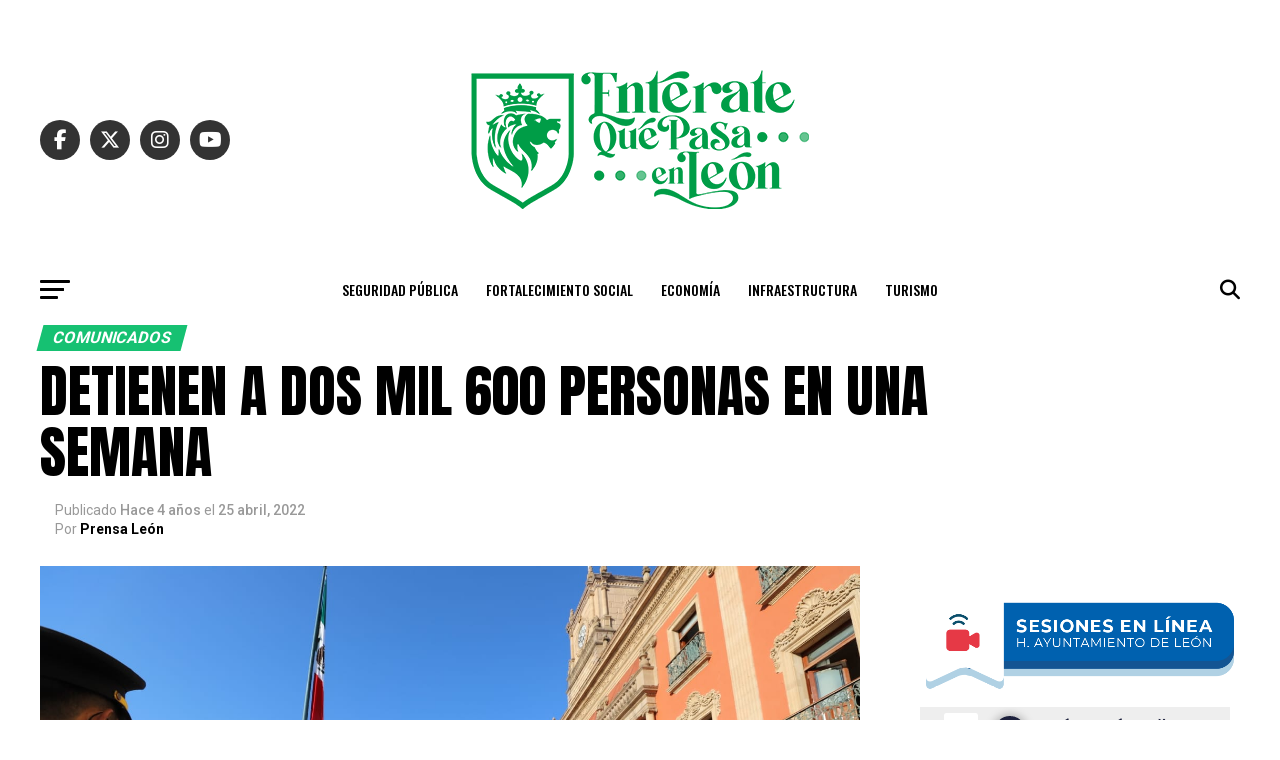

--- FILE ---
content_type: text/html; charset=UTF-8
request_url: https://enterate.leon.gob.mx/detienen-a-dos-mil-600-personas-en-una-semana/
body_size: 25012
content:
<!DOCTYPE html>
<html lang="es">
<head>
<meta charset="UTF-8" >
<meta name="viewport" id="viewport" content="width=device-width, initial-scale=1.0, maximum-scale=5.0, minimum-scale=1.0, user-scalable=yes" />
<link rel="pingback" href="https://enterate.leon.gob.mx/xmlrpc.php" />
<meta property="og:type" content="article" />
					<meta property="og:image" content="https://enterate.leon.gob.mx/wp-content/uploads/2022/04/DETIENEN-A-DOS-MIL-600-PERSONAS-EN-UNA-SEMANA.jpg" />
		<meta name="twitter:image" content="https://enterate.leon.gob.mx/wp-content/uploads/2022/04/DETIENEN-A-DOS-MIL-600-PERSONAS-EN-UNA-SEMANA.jpg" />
	<meta property="og:url" content="https://enterate.leon.gob.mx/detienen-a-dos-mil-600-personas-en-una-semana/" />
<meta property="og:title" content="DETIENEN A DOS MIL 600 PERSONAS EN UNA SEMANA" />
<meta property="og:description" content="• Cometieron algún delito o falta administrativa. • Los Juzgados Cívicos son referente a nivel nacional, por ello recibieron visitantes de otros municipios, con quienes compartieron buena prácticas. León, Guanajuato, a 25 de abril de 2022. Del 17 al 23 de abril fueron detenidas dos mil 663 personas, principalmente por posesión de drogas o por cometer [&hellip;]" />
<meta name="twitter:card" content="summary_large_image">
<meta name="twitter:url" content="https://enterate.leon.gob.mx/detienen-a-dos-mil-600-personas-en-una-semana/">
<meta name="twitter:title" content="DETIENEN A DOS MIL 600 PERSONAS EN UNA SEMANA">
<meta name="twitter:description" content="• Cometieron algún delito o falta administrativa. • Los Juzgados Cívicos son referente a nivel nacional, por ello recibieron visitantes de otros municipios, con quienes compartieron buena prácticas. León, Guanajuato, a 25 de abril de 2022. Del 17 al 23 de abril fueron detenidas dos mil 663 personas, principalmente por posesión de drogas o por cometer [&hellip;]">
<script type="text/javascript">
/* <![CDATA[ */
(()=>{var e={};e.g=function(){if("object"==typeof globalThis)return globalThis;try{return this||new Function("return this")()}catch(e){if("object"==typeof window)return window}}(),function({ampUrl:n,isCustomizePreview:t,isAmpDevMode:r,noampQueryVarName:o,noampQueryVarValue:s,disabledStorageKey:i,mobileUserAgents:a,regexRegex:c}){if("undefined"==typeof sessionStorage)return;const d=new RegExp(c);if(!a.some((e=>{const n=e.match(d);return!(!n||!new RegExp(n[1],n[2]).test(navigator.userAgent))||navigator.userAgent.includes(e)})))return;e.g.addEventListener("DOMContentLoaded",(()=>{const e=document.getElementById("amp-mobile-version-switcher");if(!e)return;e.hidden=!1;const n=e.querySelector("a[href]");n&&n.addEventListener("click",(()=>{sessionStorage.removeItem(i)}))}));const g=r&&["paired-browsing-non-amp","paired-browsing-amp"].includes(window.name);if(sessionStorage.getItem(i)||t||g)return;const u=new URL(location.href),m=new URL(n);m.hash=u.hash,u.searchParams.has(o)&&s===u.searchParams.get(o)?sessionStorage.setItem(i,"1"):m.href!==u.href&&(window.stop(),location.replace(m.href))}({"ampUrl":"https:\/\/enterate.leon.gob.mx\/detienen-a-dos-mil-600-personas-en-una-semana\/?amp=1","noampQueryVarName":"noamp","noampQueryVarValue":"mobile","disabledStorageKey":"amp_mobile_redirect_disabled","mobileUserAgents":["Mobile","Android","Silk\/","Kindle","BlackBerry","Opera Mini","Opera Mobi"],"regexRegex":"^\\\/((?:.|\\n)+)\\\/([i]*)$","isCustomizePreview":false,"isAmpDevMode":false})})();
/* ]]> */
</script>
<title>DETIENEN A DOS MIL 600 PERSONAS EN UNA SEMANA &#8211; Noticias del Municipio de León, Guanajuato</title>
<meta name='robots' content='max-image-preview:large' />
	<style>img:is([sizes="auto" i], [sizes^="auto," i]) { contain-intrinsic-size: 3000px 1500px }</style>
	<link rel='dns-prefetch' href='//www.googletagmanager.com' />
<link rel='dns-prefetch' href='//fonts.googleapis.com' />
<link rel="alternate" type="application/rss+xml" title="Noticias del Municipio de León, Guanajuato &raquo; Feed" href="https://enterate.leon.gob.mx/feed/" />
<link rel="alternate" type="application/rss+xml" title="Noticias del Municipio de León, Guanajuato &raquo; RSS de los comentarios" href="https://enterate.leon.gob.mx/comments/feed/" />
<link rel="alternate" type="application/rss+xml" title="Noticias del Municipio de León, Guanajuato &raquo; DETIENEN A DOS MIL 600 PERSONAS EN UNA SEMANA RSS de los comentarios" href="https://enterate.leon.gob.mx/detienen-a-dos-mil-600-personas-en-una-semana/feed/" />
<script type="text/javascript">
/* <![CDATA[ */
window._wpemojiSettings = {"baseUrl":"https:\/\/s.w.org\/images\/core\/emoji\/15.0.3\/72x72\/","ext":".png","svgUrl":"https:\/\/s.w.org\/images\/core\/emoji\/15.0.3\/svg\/","svgExt":".svg","source":{"concatemoji":"https:\/\/enterate.leon.gob.mx\/wp-includes\/js\/wp-emoji-release.min.js?ver=6.7.4"}};
/*! This file is auto-generated */
!function(i,n){var o,s,e;function c(e){try{var t={supportTests:e,timestamp:(new Date).valueOf()};sessionStorage.setItem(o,JSON.stringify(t))}catch(e){}}function p(e,t,n){e.clearRect(0,0,e.canvas.width,e.canvas.height),e.fillText(t,0,0);var t=new Uint32Array(e.getImageData(0,0,e.canvas.width,e.canvas.height).data),r=(e.clearRect(0,0,e.canvas.width,e.canvas.height),e.fillText(n,0,0),new Uint32Array(e.getImageData(0,0,e.canvas.width,e.canvas.height).data));return t.every(function(e,t){return e===r[t]})}function u(e,t,n){switch(t){case"flag":return n(e,"\ud83c\udff3\ufe0f\u200d\u26a7\ufe0f","\ud83c\udff3\ufe0f\u200b\u26a7\ufe0f")?!1:!n(e,"\ud83c\uddfa\ud83c\uddf3","\ud83c\uddfa\u200b\ud83c\uddf3")&&!n(e,"\ud83c\udff4\udb40\udc67\udb40\udc62\udb40\udc65\udb40\udc6e\udb40\udc67\udb40\udc7f","\ud83c\udff4\u200b\udb40\udc67\u200b\udb40\udc62\u200b\udb40\udc65\u200b\udb40\udc6e\u200b\udb40\udc67\u200b\udb40\udc7f");case"emoji":return!n(e,"\ud83d\udc26\u200d\u2b1b","\ud83d\udc26\u200b\u2b1b")}return!1}function f(e,t,n){var r="undefined"!=typeof WorkerGlobalScope&&self instanceof WorkerGlobalScope?new OffscreenCanvas(300,150):i.createElement("canvas"),a=r.getContext("2d",{willReadFrequently:!0}),o=(a.textBaseline="top",a.font="600 32px Arial",{});return e.forEach(function(e){o[e]=t(a,e,n)}),o}function t(e){var t=i.createElement("script");t.src=e,t.defer=!0,i.head.appendChild(t)}"undefined"!=typeof Promise&&(o="wpEmojiSettingsSupports",s=["flag","emoji"],n.supports={everything:!0,everythingExceptFlag:!0},e=new Promise(function(e){i.addEventListener("DOMContentLoaded",e,{once:!0})}),new Promise(function(t){var n=function(){try{var e=JSON.parse(sessionStorage.getItem(o));if("object"==typeof e&&"number"==typeof e.timestamp&&(new Date).valueOf()<e.timestamp+604800&&"object"==typeof e.supportTests)return e.supportTests}catch(e){}return null}();if(!n){if("undefined"!=typeof Worker&&"undefined"!=typeof OffscreenCanvas&&"undefined"!=typeof URL&&URL.createObjectURL&&"undefined"!=typeof Blob)try{var e="postMessage("+f.toString()+"("+[JSON.stringify(s),u.toString(),p.toString()].join(",")+"));",r=new Blob([e],{type:"text/javascript"}),a=new Worker(URL.createObjectURL(r),{name:"wpTestEmojiSupports"});return void(a.onmessage=function(e){c(n=e.data),a.terminate(),t(n)})}catch(e){}c(n=f(s,u,p))}t(n)}).then(function(e){for(var t in e)n.supports[t]=e[t],n.supports.everything=n.supports.everything&&n.supports[t],"flag"!==t&&(n.supports.everythingExceptFlag=n.supports.everythingExceptFlag&&n.supports[t]);n.supports.everythingExceptFlag=n.supports.everythingExceptFlag&&!n.supports.flag,n.DOMReady=!1,n.readyCallback=function(){n.DOMReady=!0}}).then(function(){return e}).then(function(){var e;n.supports.everything||(n.readyCallback(),(e=n.source||{}).concatemoji?t(e.concatemoji):e.wpemoji&&e.twemoji&&(t(e.twemoji),t(e.wpemoji)))}))}((window,document),window._wpemojiSettings);
/* ]]> */
</script>
<style id='wp-emoji-styles-inline-css' type='text/css'>

	img.wp-smiley, img.emoji {
		display: inline !important;
		border: none !important;
		box-shadow: none !important;
		height: 1em !important;
		width: 1em !important;
		margin: 0 0.07em !important;
		vertical-align: -0.1em !important;
		background: none !important;
		padding: 0 !important;
	}
</style>
<link rel='stylesheet' id='wp-block-library-css' href='https://enterate.leon.gob.mx/wp-includes/css/dist/block-library/style.min.css?ver=6.7.4' type='text/css' media='all' />
<style id='classic-theme-styles-inline-css' type='text/css'>
/*! This file is auto-generated */
.wp-block-button__link{color:#fff;background-color:#32373c;border-radius:9999px;box-shadow:none;text-decoration:none;padding:calc(.667em + 2px) calc(1.333em + 2px);font-size:1.125em}.wp-block-file__button{background:#32373c;color:#fff;text-decoration:none}
</style>
<style id='global-styles-inline-css' type='text/css'>
:root{--wp--preset--aspect-ratio--square: 1;--wp--preset--aspect-ratio--4-3: 4/3;--wp--preset--aspect-ratio--3-4: 3/4;--wp--preset--aspect-ratio--3-2: 3/2;--wp--preset--aspect-ratio--2-3: 2/3;--wp--preset--aspect-ratio--16-9: 16/9;--wp--preset--aspect-ratio--9-16: 9/16;--wp--preset--color--black: #000000;--wp--preset--color--cyan-bluish-gray: #abb8c3;--wp--preset--color--white: #ffffff;--wp--preset--color--pale-pink: #f78da7;--wp--preset--color--vivid-red: #cf2e2e;--wp--preset--color--luminous-vivid-orange: #ff6900;--wp--preset--color--luminous-vivid-amber: #fcb900;--wp--preset--color--light-green-cyan: #7bdcb5;--wp--preset--color--vivid-green-cyan: #00d084;--wp--preset--color--pale-cyan-blue: #8ed1fc;--wp--preset--color--vivid-cyan-blue: #0693e3;--wp--preset--color--vivid-purple: #9b51e0;--wp--preset--gradient--vivid-cyan-blue-to-vivid-purple: linear-gradient(135deg,rgba(6,147,227,1) 0%,rgb(155,81,224) 100%);--wp--preset--gradient--light-green-cyan-to-vivid-green-cyan: linear-gradient(135deg,rgb(122,220,180) 0%,rgb(0,208,130) 100%);--wp--preset--gradient--luminous-vivid-amber-to-luminous-vivid-orange: linear-gradient(135deg,rgba(252,185,0,1) 0%,rgba(255,105,0,1) 100%);--wp--preset--gradient--luminous-vivid-orange-to-vivid-red: linear-gradient(135deg,rgba(255,105,0,1) 0%,rgb(207,46,46) 100%);--wp--preset--gradient--very-light-gray-to-cyan-bluish-gray: linear-gradient(135deg,rgb(238,238,238) 0%,rgb(169,184,195) 100%);--wp--preset--gradient--cool-to-warm-spectrum: linear-gradient(135deg,rgb(74,234,220) 0%,rgb(151,120,209) 20%,rgb(207,42,186) 40%,rgb(238,44,130) 60%,rgb(251,105,98) 80%,rgb(254,248,76) 100%);--wp--preset--gradient--blush-light-purple: linear-gradient(135deg,rgb(255,206,236) 0%,rgb(152,150,240) 100%);--wp--preset--gradient--blush-bordeaux: linear-gradient(135deg,rgb(254,205,165) 0%,rgb(254,45,45) 50%,rgb(107,0,62) 100%);--wp--preset--gradient--luminous-dusk: linear-gradient(135deg,rgb(255,203,112) 0%,rgb(199,81,192) 50%,rgb(65,88,208) 100%);--wp--preset--gradient--pale-ocean: linear-gradient(135deg,rgb(255,245,203) 0%,rgb(182,227,212) 50%,rgb(51,167,181) 100%);--wp--preset--gradient--electric-grass: linear-gradient(135deg,rgb(202,248,128) 0%,rgb(113,206,126) 100%);--wp--preset--gradient--midnight: linear-gradient(135deg,rgb(2,3,129) 0%,rgb(40,116,252) 100%);--wp--preset--font-size--small: 13px;--wp--preset--font-size--medium: 20px;--wp--preset--font-size--large: 36px;--wp--preset--font-size--x-large: 42px;--wp--preset--spacing--20: 0.44rem;--wp--preset--spacing--30: 0.67rem;--wp--preset--spacing--40: 1rem;--wp--preset--spacing--50: 1.5rem;--wp--preset--spacing--60: 2.25rem;--wp--preset--spacing--70: 3.38rem;--wp--preset--spacing--80: 5.06rem;--wp--preset--shadow--natural: 6px 6px 9px rgba(0, 0, 0, 0.2);--wp--preset--shadow--deep: 12px 12px 50px rgba(0, 0, 0, 0.4);--wp--preset--shadow--sharp: 6px 6px 0px rgba(0, 0, 0, 0.2);--wp--preset--shadow--outlined: 6px 6px 0px -3px rgba(255, 255, 255, 1), 6px 6px rgba(0, 0, 0, 1);--wp--preset--shadow--crisp: 6px 6px 0px rgba(0, 0, 0, 1);}:where(.is-layout-flex){gap: 0.5em;}:where(.is-layout-grid){gap: 0.5em;}body .is-layout-flex{display: flex;}.is-layout-flex{flex-wrap: wrap;align-items: center;}.is-layout-flex > :is(*, div){margin: 0;}body .is-layout-grid{display: grid;}.is-layout-grid > :is(*, div){margin: 0;}:where(.wp-block-columns.is-layout-flex){gap: 2em;}:where(.wp-block-columns.is-layout-grid){gap: 2em;}:where(.wp-block-post-template.is-layout-flex){gap: 1.25em;}:where(.wp-block-post-template.is-layout-grid){gap: 1.25em;}.has-black-color{color: var(--wp--preset--color--black) !important;}.has-cyan-bluish-gray-color{color: var(--wp--preset--color--cyan-bluish-gray) !important;}.has-white-color{color: var(--wp--preset--color--white) !important;}.has-pale-pink-color{color: var(--wp--preset--color--pale-pink) !important;}.has-vivid-red-color{color: var(--wp--preset--color--vivid-red) !important;}.has-luminous-vivid-orange-color{color: var(--wp--preset--color--luminous-vivid-orange) !important;}.has-luminous-vivid-amber-color{color: var(--wp--preset--color--luminous-vivid-amber) !important;}.has-light-green-cyan-color{color: var(--wp--preset--color--light-green-cyan) !important;}.has-vivid-green-cyan-color{color: var(--wp--preset--color--vivid-green-cyan) !important;}.has-pale-cyan-blue-color{color: var(--wp--preset--color--pale-cyan-blue) !important;}.has-vivid-cyan-blue-color{color: var(--wp--preset--color--vivid-cyan-blue) !important;}.has-vivid-purple-color{color: var(--wp--preset--color--vivid-purple) !important;}.has-black-background-color{background-color: var(--wp--preset--color--black) !important;}.has-cyan-bluish-gray-background-color{background-color: var(--wp--preset--color--cyan-bluish-gray) !important;}.has-white-background-color{background-color: var(--wp--preset--color--white) !important;}.has-pale-pink-background-color{background-color: var(--wp--preset--color--pale-pink) !important;}.has-vivid-red-background-color{background-color: var(--wp--preset--color--vivid-red) !important;}.has-luminous-vivid-orange-background-color{background-color: var(--wp--preset--color--luminous-vivid-orange) !important;}.has-luminous-vivid-amber-background-color{background-color: var(--wp--preset--color--luminous-vivid-amber) !important;}.has-light-green-cyan-background-color{background-color: var(--wp--preset--color--light-green-cyan) !important;}.has-vivid-green-cyan-background-color{background-color: var(--wp--preset--color--vivid-green-cyan) !important;}.has-pale-cyan-blue-background-color{background-color: var(--wp--preset--color--pale-cyan-blue) !important;}.has-vivid-cyan-blue-background-color{background-color: var(--wp--preset--color--vivid-cyan-blue) !important;}.has-vivid-purple-background-color{background-color: var(--wp--preset--color--vivid-purple) !important;}.has-black-border-color{border-color: var(--wp--preset--color--black) !important;}.has-cyan-bluish-gray-border-color{border-color: var(--wp--preset--color--cyan-bluish-gray) !important;}.has-white-border-color{border-color: var(--wp--preset--color--white) !important;}.has-pale-pink-border-color{border-color: var(--wp--preset--color--pale-pink) !important;}.has-vivid-red-border-color{border-color: var(--wp--preset--color--vivid-red) !important;}.has-luminous-vivid-orange-border-color{border-color: var(--wp--preset--color--luminous-vivid-orange) !important;}.has-luminous-vivid-amber-border-color{border-color: var(--wp--preset--color--luminous-vivid-amber) !important;}.has-light-green-cyan-border-color{border-color: var(--wp--preset--color--light-green-cyan) !important;}.has-vivid-green-cyan-border-color{border-color: var(--wp--preset--color--vivid-green-cyan) !important;}.has-pale-cyan-blue-border-color{border-color: var(--wp--preset--color--pale-cyan-blue) !important;}.has-vivid-cyan-blue-border-color{border-color: var(--wp--preset--color--vivid-cyan-blue) !important;}.has-vivid-purple-border-color{border-color: var(--wp--preset--color--vivid-purple) !important;}.has-vivid-cyan-blue-to-vivid-purple-gradient-background{background: var(--wp--preset--gradient--vivid-cyan-blue-to-vivid-purple) !important;}.has-light-green-cyan-to-vivid-green-cyan-gradient-background{background: var(--wp--preset--gradient--light-green-cyan-to-vivid-green-cyan) !important;}.has-luminous-vivid-amber-to-luminous-vivid-orange-gradient-background{background: var(--wp--preset--gradient--luminous-vivid-amber-to-luminous-vivid-orange) !important;}.has-luminous-vivid-orange-to-vivid-red-gradient-background{background: var(--wp--preset--gradient--luminous-vivid-orange-to-vivid-red) !important;}.has-very-light-gray-to-cyan-bluish-gray-gradient-background{background: var(--wp--preset--gradient--very-light-gray-to-cyan-bluish-gray) !important;}.has-cool-to-warm-spectrum-gradient-background{background: var(--wp--preset--gradient--cool-to-warm-spectrum) !important;}.has-blush-light-purple-gradient-background{background: var(--wp--preset--gradient--blush-light-purple) !important;}.has-blush-bordeaux-gradient-background{background: var(--wp--preset--gradient--blush-bordeaux) !important;}.has-luminous-dusk-gradient-background{background: var(--wp--preset--gradient--luminous-dusk) !important;}.has-pale-ocean-gradient-background{background: var(--wp--preset--gradient--pale-ocean) !important;}.has-electric-grass-gradient-background{background: var(--wp--preset--gradient--electric-grass) !important;}.has-midnight-gradient-background{background: var(--wp--preset--gradient--midnight) !important;}.has-small-font-size{font-size: var(--wp--preset--font-size--small) !important;}.has-medium-font-size{font-size: var(--wp--preset--font-size--medium) !important;}.has-large-font-size{font-size: var(--wp--preset--font-size--large) !important;}.has-x-large-font-size{font-size: var(--wp--preset--font-size--x-large) !important;}
:where(.wp-block-post-template.is-layout-flex){gap: 1.25em;}:where(.wp-block-post-template.is-layout-grid){gap: 1.25em;}
:where(.wp-block-columns.is-layout-flex){gap: 2em;}:where(.wp-block-columns.is-layout-grid){gap: 2em;}
:root :where(.wp-block-pullquote){font-size: 1.5em;line-height: 1.6;}
</style>
<link rel='stylesheet' id='mvp-custom-style-css' href='https://enterate.leon.gob.mx/wp-content/themes/zox-news/style.css?ver=6.7.4' type='text/css' media='all' />
<style id='mvp-custom-style-inline-css' type='text/css'>


#mvp-wallpaper {
	background: url() no-repeat 50% 0;
	}

#mvp-foot-copy a {
	color: #0be6af;
	}

#mvp-content-main p a,
#mvp-content-main ul a,
#mvp-content-main ol a,
.mvp-post-add-main p a,
.mvp-post-add-main ul a,
.mvp-post-add-main ol a {
	box-shadow: inset 0 -4px 0 #0be6af;
	}

#mvp-content-main p a:hover,
#mvp-content-main ul a:hover,
#mvp-content-main ol a:hover,
.mvp-post-add-main p a:hover,
.mvp-post-add-main ul a:hover,
.mvp-post-add-main ol a:hover {
	background: #0be6af;
	}

a,
a:visited,
.post-info-name a,
.woocommerce .woocommerce-breadcrumb a {
	color: #0194fe;
	}

#mvp-side-wrap a:hover {
	color: #0194fe;
	}

.mvp-fly-top:hover,
.mvp-vid-box-wrap,
ul.mvp-soc-mob-list li.mvp-soc-mob-com {
	background: #0be6af;
	}

nav.mvp-fly-nav-menu ul li.menu-item-has-children:after,
.mvp-feat1-left-wrap span.mvp-cd-cat,
.mvp-widget-feat1-top-story span.mvp-cd-cat,
.mvp-widget-feat2-left-cont span.mvp-cd-cat,
.mvp-widget-dark-feat span.mvp-cd-cat,
.mvp-widget-dark-sub span.mvp-cd-cat,
.mvp-vid-wide-text span.mvp-cd-cat,
.mvp-feat2-top-text span.mvp-cd-cat,
.mvp-feat3-main-story span.mvp-cd-cat,
.mvp-feat3-sub-text span.mvp-cd-cat,
.mvp-feat4-main-text span.mvp-cd-cat,
.woocommerce-message:before,
.woocommerce-info:before,
.woocommerce-message:before {
	color: #0be6af;
	}

#searchform input,
.mvp-authors-name {
	border-bottom: 1px solid #0be6af;
	}

.mvp-fly-top:hover {
	border-top: 1px solid #0be6af;
	border-left: 1px solid #0be6af;
	border-bottom: 1px solid #0be6af;
	}

.woocommerce .widget_price_filter .ui-slider .ui-slider-handle,
.woocommerce #respond input#submit.alt,
.woocommerce a.button.alt,
.woocommerce button.button.alt,
.woocommerce input.button.alt,
.woocommerce #respond input#submit.alt:hover,
.woocommerce a.button.alt:hover,
.woocommerce button.button.alt:hover,
.woocommerce input.button.alt:hover {
	background-color: #0be6af;
	}

.woocommerce-error,
.woocommerce-info,
.woocommerce-message {
	border-top-color: #0be6af;
	}

ul.mvp-feat1-list-buts li.active span.mvp-feat1-list-but,
span.mvp-widget-home-title,
span.mvp-post-cat,
span.mvp-feat1-pop-head {
	background: #16c172;
	}

.woocommerce span.onsale {
	background-color: #16c172;
	}

.mvp-widget-feat2-side-more-but,
.woocommerce .star-rating span:before,
span.mvp-prev-next-label,
.mvp-cat-date-wrap .sticky {
	color: #16c172 !important;
	}

#mvp-main-nav-top,
#mvp-fly-wrap,
.mvp-soc-mob-right,
#mvp-main-nav-small-cont {
	background: #000000;
	}

#mvp-main-nav-small .mvp-fly-but-wrap span,
#mvp-main-nav-small .mvp-search-but-wrap span,
.mvp-nav-top-left .mvp-fly-but-wrap span,
#mvp-fly-wrap .mvp-fly-but-wrap span {
	background: #555555;
	}

.mvp-nav-top-right .mvp-nav-search-but,
span.mvp-fly-soc-head,
.mvp-soc-mob-right i,
#mvp-main-nav-small span.mvp-nav-search-but,
#mvp-main-nav-small .mvp-nav-menu ul li a  {
	color: #555555;
	}

#mvp-main-nav-small .mvp-nav-menu ul li.menu-item-has-children a:after {
	border-color: #555555 transparent transparent transparent;
	}

#mvp-nav-top-wrap span.mvp-nav-search-but:hover,
#mvp-main-nav-small span.mvp-nav-search-but:hover {
	color: #0be6af;
	}

#mvp-nav-top-wrap .mvp-fly-but-wrap:hover span,
#mvp-main-nav-small .mvp-fly-but-wrap:hover span,
span.mvp-woo-cart-num:hover {
	background: #0be6af;
	}

#mvp-main-nav-bot-cont {
	background: #ffffff;
	}

#mvp-nav-bot-wrap .mvp-fly-but-wrap span,
#mvp-nav-bot-wrap .mvp-search-but-wrap span {
	background: #000000;
	}

#mvp-nav-bot-wrap span.mvp-nav-search-but,
#mvp-nav-bot-wrap .mvp-nav-menu ul li a {
	color: #000000;
	}

#mvp-nav-bot-wrap .mvp-nav-menu ul li.menu-item-has-children a:after {
	border-color: #000000 transparent transparent transparent;
	}

.mvp-nav-menu ul li:hover a {
	border-bottom: 5px solid #0be6af;
	}

#mvp-nav-bot-wrap .mvp-fly-but-wrap:hover span {
	background: #0be6af;
	}

#mvp-nav-bot-wrap span.mvp-nav-search-but:hover {
	color: #0be6af;
	}

body,
.mvp-feat1-feat-text p,
.mvp-feat2-top-text p,
.mvp-feat3-main-text p,
.mvp-feat3-sub-text p,
#searchform input,
.mvp-author-info-text,
span.mvp-post-excerpt,
.mvp-nav-menu ul li ul.sub-menu li a,
nav.mvp-fly-nav-menu ul li a,
.mvp-ad-label,
span.mvp-feat-caption,
.mvp-post-tags a,
.mvp-post-tags a:visited,
span.mvp-author-box-name a,
#mvp-author-box-text p,
.mvp-post-gallery-text p,
ul.mvp-soc-mob-list li span,
#comments,
h3#reply-title,
h2.comments,
#mvp-foot-copy p,
span.mvp-fly-soc-head,
.mvp-post-tags-header,
span.mvp-prev-next-label,
span.mvp-post-add-link-but,
#mvp-comments-button a,
#mvp-comments-button span.mvp-comment-but-text,
.woocommerce ul.product_list_widget span.product-title,
.woocommerce ul.product_list_widget li a,
.woocommerce #reviews #comments ol.commentlist li .comment-text p.meta,
.woocommerce div.product p.price,
.woocommerce div.product p.price ins,
.woocommerce div.product p.price del,
.woocommerce ul.products li.product .price del,
.woocommerce ul.products li.product .price ins,
.woocommerce ul.products li.product .price,
.woocommerce #respond input#submit,
.woocommerce a.button,
.woocommerce button.button,
.woocommerce input.button,
.woocommerce .widget_price_filter .price_slider_amount .button,
.woocommerce span.onsale,
.woocommerce-review-link,
#woo-content p.woocommerce-result-count,
.woocommerce div.product .woocommerce-tabs ul.tabs li a,
a.mvp-inf-more-but,
span.mvp-cont-read-but,
span.mvp-cd-cat,
span.mvp-cd-date,
.mvp-feat4-main-text p,
span.mvp-woo-cart-num,
span.mvp-widget-home-title2,
.wp-caption,
#mvp-content-main p.wp-caption-text,
.gallery-caption,
.mvp-post-add-main p.wp-caption-text,
#bbpress-forums,
#bbpress-forums p,
.protected-post-form input,
#mvp-feat6-text p {
	font-family: 'Roboto', sans-serif;
	font-display: swap;
	}

.mvp-blog-story-text p,
span.mvp-author-page-desc,
#mvp-404 p,
.mvp-widget-feat1-bot-text p,
.mvp-widget-feat2-left-text p,
.mvp-flex-story-text p,
.mvp-search-text p,
#mvp-content-main p,
.mvp-post-add-main p,
#mvp-content-main ul li,
#mvp-content-main ol li,
.rwp-summary,
.rwp-u-review__comment,
.mvp-feat5-mid-main-text p,
.mvp-feat5-small-main-text p,
#mvp-content-main .wp-block-button__link,
.wp-block-audio figcaption,
.wp-block-video figcaption,
.wp-block-embed figcaption,
.wp-block-verse pre,
pre.wp-block-verse {
	font-family: 'PT Serif', sans-serif;
	font-display: swap;
	}

.mvp-nav-menu ul li a,
#mvp-foot-menu ul li a {
	font-family: 'Oswald', sans-serif;
	font-display: swap;
	}


.mvp-feat1-sub-text h2,
.mvp-feat1-pop-text h2,
.mvp-feat1-list-text h2,
.mvp-widget-feat1-top-text h2,
.mvp-widget-feat1-bot-text h2,
.mvp-widget-dark-feat-text h2,
.mvp-widget-dark-sub-text h2,
.mvp-widget-feat2-left-text h2,
.mvp-widget-feat2-right-text h2,
.mvp-blog-story-text h2,
.mvp-flex-story-text h2,
.mvp-vid-wide-more-text p,
.mvp-prev-next-text p,
.mvp-related-text,
.mvp-post-more-text p,
h2.mvp-authors-latest a,
.mvp-feat2-bot-text h2,
.mvp-feat3-sub-text h2,
.mvp-feat3-main-text h2,
.mvp-feat4-main-text h2,
.mvp-feat5-text h2,
.mvp-feat5-mid-main-text h2,
.mvp-feat5-small-main-text h2,
.mvp-feat5-mid-sub-text h2,
#mvp-feat6-text h2,
.alp-related-posts-wrapper .alp-related-post .post-title {
	font-family: 'Oswald', sans-serif;
	font-display: swap;
	}

.mvp-feat2-top-text h2,
.mvp-feat1-feat-text h2,
h1.mvp-post-title,
h1.mvp-post-title-wide,
.mvp-drop-nav-title h4,
#mvp-content-main blockquote p,
.mvp-post-add-main blockquote p,
#mvp-content-main p.has-large-font-size,
#mvp-404 h1,
#woo-content h1.page-title,
.woocommerce div.product .product_title,
.woocommerce ul.products li.product h3,
.alp-related-posts .current .post-title {
	font-family: 'Oswald', sans-serif;
	font-display: swap;
	}

span.mvp-feat1-pop-head,
.mvp-feat1-pop-text:before,
span.mvp-feat1-list-but,
span.mvp-widget-home-title,
.mvp-widget-feat2-side-more,
span.mvp-post-cat,
span.mvp-page-head,
h1.mvp-author-top-head,
.mvp-authors-name,
#mvp-content-main h1,
#mvp-content-main h2,
#mvp-content-main h3,
#mvp-content-main h4,
#mvp-content-main h5,
#mvp-content-main h6,
.woocommerce .related h2,
.woocommerce div.product .woocommerce-tabs .panel h2,
.woocommerce div.product .product_title,
.mvp-feat5-side-list .mvp-feat1-list-img:after {
	font-family: 'Roboto', sans-serif;
	font-display: swap;
	}

	

	#mvp-main-nav-top {
		background: #fff;
		padding: 15px 0 0;
		}
	#mvp-fly-wrap,
	.mvp-soc-mob-right,
	#mvp-main-nav-small-cont {
		background: #fff;
		}
	#mvp-main-nav-small .mvp-fly-but-wrap span,
	#mvp-main-nav-small .mvp-search-but-wrap span,
	.mvp-nav-top-left .mvp-fly-but-wrap span,
	#mvp-fly-wrap .mvp-fly-but-wrap span {
		background: #000;
		}
	.mvp-nav-top-right .mvp-nav-search-but,
	span.mvp-fly-soc-head,
	.mvp-soc-mob-right i,
	#mvp-main-nav-small span.mvp-nav-search-but,
	#mvp-main-nav-small .mvp-nav-menu ul li a  {
		color: #000;
		}
	#mvp-main-nav-small .mvp-nav-menu ul li.menu-item-has-children a:after {
		border-color: #000 transparent transparent transparent;
		}
	.mvp-feat1-feat-text h2,
	h1.mvp-post-title,
	.mvp-feat2-top-text h2,
	.mvp-feat3-main-text h2,
	#mvp-content-main blockquote p,
	.mvp-post-add-main blockquote p {
		font-family: 'Anton', sans-serif;
		font-weight: 400;
		letter-spacing: normal;
		}
	.mvp-feat1-feat-text h2,
	.mvp-feat2-top-text h2,
	.mvp-feat3-main-text h2 {
		line-height: 1;
		text-transform: uppercase;
		}
		

	span.mvp-nav-soc-but,
	ul.mvp-fly-soc-list li a,
	span.mvp-woo-cart-num {
		background: rgba(0,0,0,.8);
		}
	span.mvp-woo-cart-icon {
		color: rgba(0,0,0,.8);
		}
	nav.mvp-fly-nav-menu ul li,
	nav.mvp-fly-nav-menu ul li ul.sub-menu {
		border-top: 1px solid rgba(0,0,0,.1);
		}
	nav.mvp-fly-nav-menu ul li a {
		color: #000;
		}
	.mvp-drop-nav-title h4 {
		color: #000;
		}
		

	.mvp-nav-links {
		display: none;
		}
		

	@media screen and (max-width: 479px) {
		.single #mvp-content-body-top {
			max-height: 400px;
			}
		.single .mvp-cont-read-but-wrap {
			display: inline;
			}
		}
		

	.alp-advert {
		display: none;
	}
	.alp-related-posts-wrapper .alp-related-posts .current {
		margin: 0 0 10px;
	}
		
</style>
<link rel='stylesheet' id='mvp-reset-css' href='https://enterate.leon.gob.mx/wp-content/themes/zox-news/css/reset.css?ver=6.7.4' type='text/css' media='all' />
<link rel='stylesheet' id='fontawesome-css' href='https://enterate.leon.gob.mx/wp-content/themes/zox-news/font-awesome/css/all.css?ver=6.7.4' type='text/css' media='all' />
<link crossorigin="anonymous" rel='stylesheet' id='mvp-fonts-css' href='//fonts.googleapis.com/css?family=Roboto%3A300%2C400%2C700%2C900%7COswald%3A400%2C700%7CAdvent+Pro%3A700%7COpen+Sans%3A700%7CAnton%3A400Oswald%3A100%2C200%2C300%2C400%2C500%2C600%2C700%2C800%2C900%7COswald%3A100%2C200%2C300%2C400%2C500%2C600%2C700%2C800%2C900%7CRoboto%3A100%2C200%2C300%2C400%2C500%2C600%2C700%2C800%2C900%7CRoboto%3A100%2C200%2C300%2C400%2C500%2C600%2C700%2C800%2C900%7CPT+Serif%3A100%2C200%2C300%2C400%2C500%2C600%2C700%2C800%2C900%7COswald%3A100%2C200%2C300%2C400%2C500%2C600%2C700%2C800%2C900%26subset%3Dlatin%2Clatin-ext%2Ccyrillic%2Ccyrillic-ext%2Cgreek-ext%2Cgreek%2Cvietnamese%26display%3Dswap' type='text/css' media='all' />
<link rel='stylesheet' id='mvp-media-queries-css' href='https://enterate.leon.gob.mx/wp-content/themes/zox-news/css/media-queries.css?ver=6.7.4' type='text/css' media='all' />
<script type="text/javascript" src="https://enterate.leon.gob.mx/wp-includes/js/jquery/jquery.min.js?ver=3.7.1" id="jquery-core-js"></script>
<script type="text/javascript" src="https://enterate.leon.gob.mx/wp-includes/js/jquery/jquery-migrate.min.js?ver=3.4.1" id="jquery-migrate-js"></script>

<!-- Google tag (gtag.js) snippet added by Site Kit -->

<!-- Fragmento de código de Google Analytics añadido por Site Kit -->
<script type="text/javascript" src="https://www.googletagmanager.com/gtag/js?id=G-2N100D4MT4" id="google_gtagjs-js" async></script>
<script type="text/javascript" id="google_gtagjs-js-after">
/* <![CDATA[ */
window.dataLayer = window.dataLayer || [];function gtag(){dataLayer.push(arguments);}
gtag("set","linker",{"domains":["enterate.leon.gob.mx"]});
gtag("js", new Date());
gtag("set", "developer_id.dZTNiMT", true);
gtag("config", "G-2N100D4MT4");
/* ]]> */
</script>

<!-- End Google tag (gtag.js) snippet added by Site Kit -->
<link rel="https://api.w.org/" href="https://enterate.leon.gob.mx/wp-json/" /><link rel="alternate" title="JSON" type="application/json" href="https://enterate.leon.gob.mx/wp-json/wp/v2/posts/16379" /><link rel="EditURI" type="application/rsd+xml" title="RSD" href="https://enterate.leon.gob.mx/xmlrpc.php?rsd" />
<meta name="generator" content="WordPress 6.7.4" />
<link rel="canonical" href="https://enterate.leon.gob.mx/detienen-a-dos-mil-600-personas-en-una-semana/" />
<link rel='shortlink' href='https://enterate.leon.gob.mx/?p=16379' />
<link rel="alternate" title="oEmbed (JSON)" type="application/json+oembed" href="https://enterate.leon.gob.mx/wp-json/oembed/1.0/embed?url=https%3A%2F%2Fenterate.leon.gob.mx%2Fdetienen-a-dos-mil-600-personas-en-una-semana%2F" />
<link rel="alternate" title="oEmbed (XML)" type="text/xml+oembed" href="https://enterate.leon.gob.mx/wp-json/oembed/1.0/embed?url=https%3A%2F%2Fenterate.leon.gob.mx%2Fdetienen-a-dos-mil-600-personas-en-una-semana%2F&#038;format=xml" />
<meta name="generator" content="Site Kit by Google 1.144.0" /><link rel="alternate" type="text/html" media="only screen and (max-width: 640px)" href="https://enterate.leon.gob.mx/detienen-a-dos-mil-600-personas-en-una-semana/?amp=1"><link rel="amphtml" href="https://enterate.leon.gob.mx/detienen-a-dos-mil-600-personas-en-una-semana/?amp=1"><style>#amp-mobile-version-switcher{left:0;position:absolute;width:100%;z-index:100}#amp-mobile-version-switcher>a{background-color:#444;border:0;color:#eaeaea;display:block;font-family:-apple-system,BlinkMacSystemFont,Segoe UI,Roboto,Oxygen-Sans,Ubuntu,Cantarell,Helvetica Neue,sans-serif;font-size:16px;font-weight:600;padding:15px 0;text-align:center;-webkit-text-decoration:none;text-decoration:none}#amp-mobile-version-switcher>a:active,#amp-mobile-version-switcher>a:focus,#amp-mobile-version-switcher>a:hover{-webkit-text-decoration:underline;text-decoration:underline}</style><link rel="icon" href="https://enterate.leon.gob.mx/wp-content/uploads/2017/05/cropped-armas-32x32.png" sizes="32x32" />
<link rel="icon" href="https://enterate.leon.gob.mx/wp-content/uploads/2017/05/cropped-armas-192x192.png" sizes="192x192" />
<link rel="apple-touch-icon" href="https://enterate.leon.gob.mx/wp-content/uploads/2017/05/cropped-armas-180x180.png" />
<meta name="msapplication-TileImage" content="https://enterate.leon.gob.mx/wp-content/uploads/2017/05/cropped-armas-270x270.png" />
	<!-- nuevo para link de x-->
	<link rel="stylesheet" href="https://cdnjs.cloudflare.com/ajax/libs/font-awesome/6.7.1/css/all.min.css">
</head>
<body class="post-template-default single single-post postid-16379 single-format-standard wp-custom-logo wp-embed-responsive">
	<div id="mvp-fly-wrap">
	<div id="mvp-fly-menu-top" class="left relative">
		<div class="mvp-fly-top-out left relative">
			<div class="mvp-fly-top-in">
				<div id="mvp-fly-logo" class="left relative">
											<a href="https://enterate.leon.gob.mx/"><img src="https://enterate.leon.gob.mx/wp-content/uploads/2025/03/enterate-menu.png" alt="Noticias del Municipio de León, Guanajuato" data-rjs="2" /></a>
									</div><!--mvp-fly-logo-->
			</div><!--mvp-fly-top-in-->
			<div class="mvp-fly-but-wrap mvp-fly-but-menu mvp-fly-but-click">
				<span></span>
				<span></span>
				<span></span>
				<span></span>
			</div><!--mvp-fly-but-wrap-->
		</div><!--mvp-fly-top-out-->
	</div><!--mvp-fly-menu-top-->
	<div id="mvp-fly-menu-wrap">
		<nav class="mvp-fly-nav-menu left relative">
			<div class="menu-lateral-container"><ul id="menu-lateral" class="menu"><li id="menu-item-24387" class="menu-item menu-item-type-post_type menu-item-object-page menu-item-home menu-item-24387"><a href="https://enterate.leon.gob.mx/">INICIO</a></li>
<li id="menu-item-24388" class="menu-item menu-item-type-taxonomy menu-item-object-category menu-item-24388"><a href="https://enterate.leon.gob.mx/category/seguridad-publica/">Seguridad Pública</a></li>
<li id="menu-item-24389" class="menu-item menu-item-type-taxonomy menu-item-object-category menu-item-24389"><a href="https://enterate.leon.gob.mx/category/desarrollo-social-2/">Fortalecimiento Social</a></li>
<li id="menu-item-24390" class="menu-item menu-item-type-taxonomy menu-item-object-category menu-item-24390"><a href="https://enterate.leon.gob.mx/category/infraestructura/">Infraestructura</a></li>
<li id="menu-item-24391" class="menu-item menu-item-type-taxonomy menu-item-object-category menu-item-24391"><a href="https://enterate.leon.gob.mx/category/economia/">Economía</a></li>
<li id="menu-item-24392" class="menu-item menu-item-type-taxonomy menu-item-object-category menu-item-24392"><a href="https://enterate.leon.gob.mx/category/turismo/">Turismo</a></li>
</ul></div>		</nav>
	</div><!--mvp-fly-menu-wrap-->
	<div id="mvp-fly-soc-wrap">
		<span class="mvp-fly-soc-head">Conéctate con nosotros</span>
		<ul class="mvp-fly-soc-list left relative">
							<li><a href="https://www.facebook.com/municipio.leon/" target="_blank" class="fab fa-facebook-f"></a></li>
										<li><a href="https://x.com/municipio_leon" target="_blank" class="fab fa-x-twitter"></a></li>
													<li><a href="https://www.instagram.com/municipiodeleon/" target="_blank" class="fab fa-instagram"></a></li>
													<li><a href="https://www.youtube.com/channel/UCHUL99ia-yJj_3O9wIGHZ4Q" target="_blank" class="fab fa-youtube"></a></li>
											</ul>
	</div><!--mvp-fly-soc-wrap-->
</div><!--mvp-fly-wrap-->	<div id="mvp-site" class="left relative">
		<div id="mvp-search-wrap">
			<div id="mvp-search-box">
				<form method="get" id="searchform" action="https://enterate.leon.gob.mx/">
	<input type="text" name="s" id="s" value="Buscar" onfocus='if (this.value == "Buscar") { this.value = ""; }' onblur='if (this.value == "") { this.value = "Buscar"; }' />
	<input type="hidden" id="searchsubmit" value="Buscar" />
</form>			</div><!--mvp-search-box-->
			<div class="mvp-search-but-wrap mvp-search-click">
				<span></span>
				<span></span>
			</div><!--mvp-search-but-wrap-->
		</div><!--mvp-search-wrap-->
				<div id="mvp-site-wall" class="left relative">
						<div id="mvp-site-main" class="left relative">
			<header id="mvp-main-head-wrap" class="left relative">
									<nav id="mvp-main-nav-wrap" class="left relative">
						<div id="mvp-main-nav-top" class="left relative">
							<div class="mvp-main-box">
								<div id="mvp-nav-top-wrap" class="left relative">
									<div class="mvp-nav-top-right-out left relative">
										<div class="mvp-nav-top-right-in">
											<div class="mvp-nav-top-cont left relative">
												<div class="mvp-nav-top-left-out relative">
													<div class="mvp-nav-top-left">
														<div class="mvp-nav-soc-wrap">
																															<a href="https://www.facebook.com/municipio.leon/" target="_blank"><span class="mvp-nav-soc-but fab fa-facebook-f"></span></a>
																																														<a href="https://x.com/municipio_leon" target="_blank"><span class="mvp-nav-soc-but fab fa-x-twitter"></span></a>
																																														<a href="https://www.instagram.com/municipiodeleon/" target="_blank"><span class="mvp-nav-soc-but fab fa-instagram"></span></a>
																																														<a href="https://www.youtube.com/channel/UCHUL99ia-yJj_3O9wIGHZ4Q" target="_blank"><span class="mvp-nav-soc-but fab fa-youtube"></span></a>
																													</div><!--mvp-nav-soc-wrap-->
														<div class="mvp-fly-but-wrap mvp-fly-but-click left relative">
															<span></span>
															<span></span>
															<span></span>
															<span></span>
														</div><!--mvp-fly-but-wrap-->
													</div><!--mvp-nav-top-left-->
													<div class="mvp-nav-top-left-in">
														<div class="mvp-nav-top-mid left relative" itemscope itemtype="http://schema.org/Organization">
																															<a class="mvp-nav-logo-reg" itemprop="url" href="https://enterate.leon.gob.mx/"><img itemprop="logo" src="https://enterate.leon.gob.mx/wp-content/uploads/2025/03/enterate-new.png" alt="Noticias del Municipio de León, Guanajuato" data-rjs="2" /></a>
																																														<a class="mvp-nav-logo-small" href="https://enterate.leon.gob.mx/"><img src="https://enterate.leon.gob.mx/wp-content/uploads/2025/03/enterate-menu.png" alt="Noticias del Municipio de León, Guanajuato" data-rjs="2" /></a>
																																														<h2 class="mvp-logo-title">Noticias del Municipio de León, Guanajuato</h2>
																																														<div class="mvp-drop-nav-title left">
																	<h4>DETIENEN A DOS MIL 600 PERSONAS EN UNA SEMANA</h4>
																</div><!--mvp-drop-nav-title-->
																													</div><!--mvp-nav-top-mid-->
													</div><!--mvp-nav-top-left-in-->
												</div><!--mvp-nav-top-left-out-->
											</div><!--mvp-nav-top-cont-->
										</div><!--mvp-nav-top-right-in-->
										<div class="mvp-nav-top-right">
																						<span class="mvp-nav-search-but fa fa-search fa-2 mvp-search-click"></span>
										</div><!--mvp-nav-top-right-->
									</div><!--mvp-nav-top-right-out-->
								</div><!--mvp-nav-top-wrap-->
							</div><!--mvp-main-box-->
						</div><!--mvp-main-nav-top-->
						<div id="mvp-main-nav-bot" class="left relative">
							<div id="mvp-main-nav-bot-cont" class="left">
								<div class="mvp-main-box">
									<div id="mvp-nav-bot-wrap" class="left">
										<div class="mvp-nav-bot-right-out left">
											<div class="mvp-nav-bot-right-in">
												<div class="mvp-nav-bot-cont left">
													<div class="mvp-nav-bot-left-out">
														<div class="mvp-nav-bot-left left relative">
															<div class="mvp-fly-but-wrap mvp-fly-but-click left relative">
																<span></span>
																<span></span>
																<span></span>
																<span></span>
															</div><!--mvp-fly-but-wrap-->
														</div><!--mvp-nav-bot-left-->
														<div class="mvp-nav-bot-left-in">
															<div class="mvp-nav-menu left">
																<div class="menu-main-menu-container"><ul id="menu-main-menu" class="menu"><li id="menu-item-24359" class="menu-item menu-item-type-taxonomy menu-item-object-category menu-item-24359 mvp-mega-dropdown"><a href="https://enterate.leon.gob.mx/category/seguridad-publica/">Seguridad Pública</a><div class="mvp-mega-dropdown"><div class="mvp-main-box"><ul class="mvp-mega-list"><li><a href="https://enterate.leon.gob.mx/vuelve-a-ser-detenido-victor-por-robo-con-violencia-a-comercio/"><div class="mvp-mega-img"><img width="400" height="240" src="https://enterate.leon.gob.mx/wp-content/uploads/2025/10/poli-400x240.jpg" class="attachment-mvp-mid-thumb size-mvp-mid-thumb wp-post-image" alt="" decoding="async" loading="lazy" srcset="https://enterate.leon.gob.mx/wp-content/uploads/2025/10/poli-400x240.jpg 400w, https://enterate.leon.gob.mx/wp-content/uploads/2025/10/poli-1000x600.jpg 1000w, https://enterate.leon.gob.mx/wp-content/uploads/2025/10/poli-590x354.jpg 590w" sizes="auto, (max-width: 400px) 100vw, 400px" /></div><p>VUELVE A SER DETENIDO VÍCTOR POR ROBO CON VIOLENCIA A COMERCIO</p></a></li><li><a href="https://enterate.leon.gob.mx/mujer-armada-y-con-droga-es-detenida-por-policias-municipales-en-la-colonia-ermita/"><div class="mvp-mega-img"><img width="400" height="240" src="https://enterate.leon.gob.mx/wp-content/uploads/2025/10/DF-400x240.jpg" class="attachment-mvp-mid-thumb size-mvp-mid-thumb wp-post-image" alt="" decoding="async" loading="lazy" srcset="https://enterate.leon.gob.mx/wp-content/uploads/2025/10/DF-400x240.jpg 400w, https://enterate.leon.gob.mx/wp-content/uploads/2025/10/DF-1000x600.jpg 1000w, https://enterate.leon.gob.mx/wp-content/uploads/2025/10/DF-590x354.jpg 590w" sizes="auto, (max-width: 400px) 100vw, 400px" /></div><p>MUJER ARMADA Y CON DROGA ES DETENIDA POR POLICÍAS MUNICIPALES EN LA COLONIA ERMITA</p></a></li><li><a href="https://enterate.leon.gob.mx/por-presuntos-hechos-delictivos-un-hombre-fue-detenido-por-la-policia-municipal/"><div class="mvp-mega-img"><img width="400" height="240" src="https://enterate.leon.gob.mx/wp-content/uploads/2025/10/DFS-400x240.jpg" class="attachment-mvp-mid-thumb size-mvp-mid-thumb wp-post-image" alt="" decoding="async" loading="lazy" srcset="https://enterate.leon.gob.mx/wp-content/uploads/2025/10/DFS-400x240.jpg 400w, https://enterate.leon.gob.mx/wp-content/uploads/2025/10/DFS-1000x600.jpg 1000w, https://enterate.leon.gob.mx/wp-content/uploads/2025/10/DFS-590x354.jpg 590w" sizes="auto, (max-width: 400px) 100vw, 400px" /></div><p>POR PRESUNTOS HECHOS DELICTIVOS, UN HOMBRE FUE DETENIDO POR LA POLICÍA MUNICIPAL</p></a></li><li><a href="https://enterate.leon.gob.mx/uriel-n-fue-detenido-por-la-policia-de-leon-con-una-maleta-llena-de-droga/"><div class="mvp-mega-img"><img width="400" height="240" src="https://enterate.leon.gob.mx/wp-content/uploads/2025/10/URI-400x240.jpg" class="attachment-mvp-mid-thumb size-mvp-mid-thumb wp-post-image" alt="" decoding="async" loading="lazy" srcset="https://enterate.leon.gob.mx/wp-content/uploads/2025/10/URI-400x240.jpg 400w, https://enterate.leon.gob.mx/wp-content/uploads/2025/10/URI-1000x600.jpg 1000w, https://enterate.leon.gob.mx/wp-content/uploads/2025/10/URI-590x354.jpg 590w" sizes="auto, (max-width: 400px) 100vw, 400px" /></div><p>URIEL “N” FUE DETENIDO POR LA POLICÍA DE LEÓN CON UNA MALETA LLENA DE DROGA</p></a></li><li><a href="https://enterate.leon.gob.mx/policia-preventiva-detiene-a-un-hombre-por-la-posesion-de-armas-de-fuego/"><div class="mvp-mega-img"><img width="400" height="240" src="https://enterate.leon.gob.mx/wp-content/uploads/2025/10/5152523174271454045-400x240.jpg" class="attachment-mvp-mid-thumb size-mvp-mid-thumb wp-post-image" alt="" decoding="async" loading="lazy" srcset="https://enterate.leon.gob.mx/wp-content/uploads/2025/10/5152523174271454045-400x240.jpg 400w, https://enterate.leon.gob.mx/wp-content/uploads/2025/10/5152523174271454045-1000x600.jpg 1000w, https://enterate.leon.gob.mx/wp-content/uploads/2025/10/5152523174271454045-590x354.jpg 590w" sizes="auto, (max-width: 400px) 100vw, 400px" /></div><p>POLICÍA PREVENTIVA DETIENE A UN HOMBRE POR LA POSESIÓN DE ARMAS DE FUEGO</p></a></li></ul></div></div></li>
<li id="menu-item-24360" class="menu-item menu-item-type-taxonomy menu-item-object-category menu-item-24360 mvp-mega-dropdown"><a href="https://enterate.leon.gob.mx/category/desarrollo-social-2/">Fortalecimiento Social</a><div class="mvp-mega-dropdown"><div class="mvp-main-box"><ul class="mvp-mega-list"><li><a href="https://enterate.leon.gob.mx/el-zoologico-de-leon-reafirma-su-compromiso-con-el-cuidado-animal/"><div class="mvp-mega-img"><img width="400" height="240" src="https://enterate.leon.gob.mx/wp-content/uploads/2025/10/IMG-20251020-WA0002-400x240.jpg" class="attachment-mvp-mid-thumb size-mvp-mid-thumb wp-post-image" alt="" decoding="async" loading="lazy" srcset="https://enterate.leon.gob.mx/wp-content/uploads/2025/10/IMG-20251020-WA0002-400x240.jpg 400w, https://enterate.leon.gob.mx/wp-content/uploads/2025/10/IMG-20251020-WA0002-1000x600.jpg 1000w, https://enterate.leon.gob.mx/wp-content/uploads/2025/10/IMG-20251020-WA0002-590x354.jpg 590w" sizes="auto, (max-width: 400px) 100vw, 400px" /></div><p>EL ZOOLÓGICO DE LEÓN REAFIRMA SU COMPROMISO CON EL CUIDADO ANIMAL</p></a></li><li><a href="https://enterate.leon.gob.mx/inauguran-el-tercer-ciclo-expositivo-de-cavi-en-el-marco-del-cervantino/"><div class="mvp-mega-img"><img width="400" height="240" src="https://enterate.leon.gob.mx/wp-content/uploads/2025/10/VDS-400x240.jpeg" class="attachment-mvp-mid-thumb size-mvp-mid-thumb wp-post-image" alt="" decoding="async" loading="lazy" srcset="https://enterate.leon.gob.mx/wp-content/uploads/2025/10/VDS-400x240.jpeg 400w, https://enterate.leon.gob.mx/wp-content/uploads/2025/10/VDS-1000x600.jpeg 1000w, https://enterate.leon.gob.mx/wp-content/uploads/2025/10/VDS-590x354.jpeg 590w" sizes="auto, (max-width: 400px) 100vw, 400px" /></div><p>INAUGURAN EL TERCER CICLO EXPOSITIVO DE CAVI EN EL MARCO DEL CERVANTINO</p></a></li><li><a href="https://enterate.leon.gob.mx/mi-barrio-habla-100-ediciones-de-un-gobierno-humano-cercano-y-de-resultados/"><div class="mvp-mega-img"><img width="400" height="240" src="https://enterate.leon.gob.mx/wp-content/uploads/2025/10/mbhjj-1-400x240.jpg" class="attachment-mvp-mid-thumb size-mvp-mid-thumb wp-post-image" alt="" decoding="async" loading="lazy" srcset="https://enterate.leon.gob.mx/wp-content/uploads/2025/10/mbhjj-1-400x240.jpg 400w, https://enterate.leon.gob.mx/wp-content/uploads/2025/10/mbhjj-1-1000x600.jpg 1000w, https://enterate.leon.gob.mx/wp-content/uploads/2025/10/mbhjj-1-590x354.jpg 590w" sizes="auto, (max-width: 400px) 100vw, 400px" /></div><p>MI BARRIO HABLA: 100 EDICIONES DE UN GOBIERNO HUMANO, CERCANO Y DE RESULTADOS</p></a></li><li><a href="https://enterate.leon.gob.mx/con-servicios-gratuitos-y-unidades-moviles-leon-se-consolida-como-referente-nacional-en-salud-femenina/"><div class="mvp-mega-img"><img width="400" height="240" src="https://enterate.leon.gob.mx/wp-content/uploads/2025/10/IMG_20251018_143625_853-400x240.jpg" class="attachment-mvp-mid-thumb size-mvp-mid-thumb wp-post-image" alt="" decoding="async" loading="lazy" srcset="https://enterate.leon.gob.mx/wp-content/uploads/2025/10/IMG_20251018_143625_853-400x240.jpg 400w, https://enterate.leon.gob.mx/wp-content/uploads/2025/10/IMG_20251018_143625_853-1000x600.jpg 1000w, https://enterate.leon.gob.mx/wp-content/uploads/2025/10/IMG_20251018_143625_853-590x354.jpg 590w" sizes="auto, (max-width: 400px) 100vw, 400px" /></div><p>CON SERVICIOS GRATUITOS Y UNIDADES MÓVILES, LEÓN SE CONSOLIDA COMO REFERENTE NACIONAL EN SALUD FEMENINA</p></a></li><li><a href="https://enterate.leon.gob.mx/en-leon-el-deporte-si-es-para-todos/"><div class="mvp-mega-img"><img width="400" height="240" src="https://enterate.leon.gob.mx/wp-content/uploads/2025/10/9-400x240.jpeg" class="attachment-mvp-mid-thumb size-mvp-mid-thumb wp-post-image" alt="" decoding="async" loading="lazy" srcset="https://enterate.leon.gob.mx/wp-content/uploads/2025/10/9-400x240.jpeg 400w, https://enterate.leon.gob.mx/wp-content/uploads/2025/10/9-1000x600.jpeg 1000w, https://enterate.leon.gob.mx/wp-content/uploads/2025/10/9-590x354.jpeg 590w" sizes="auto, (max-width: 400px) 100vw, 400px" /></div><p>EN LEÓN, EL DEPORTE SÍ ES PARA TODOS</p></a></li></ul></div></div></li>
<li id="menu-item-24361" class="menu-item menu-item-type-taxonomy menu-item-object-category menu-item-24361 mvp-mega-dropdown"><a href="https://enterate.leon.gob.mx/category/economia/">Economía</a><div class="mvp-mega-dropdown"><div class="mvp-main-box"><ul class="mvp-mega-list"><li><a href="https://enterate.leon.gob.mx/leon-abraza-a-las-mipymes-para-que-cumplan-sus-suenos-y-salgan-adelante/"><div class="mvp-mega-img"><img width="400" height="240" src="https://enterate.leon.gob.mx/wp-content/uploads/2025/06/20250627120820_305A9336-4-400x240.jpg" class="attachment-mvp-mid-thumb size-mvp-mid-thumb wp-post-image" alt="" decoding="async" loading="lazy" srcset="https://enterate.leon.gob.mx/wp-content/uploads/2025/06/20250627120820_305A9336-4-400x240.jpg 400w, https://enterate.leon.gob.mx/wp-content/uploads/2025/06/20250627120820_305A9336-4-1000x600.jpg 1000w, https://enterate.leon.gob.mx/wp-content/uploads/2025/06/20250627120820_305A9336-4-590x354.jpg 590w" sizes="auto, (max-width: 400px) 100vw, 400px" /></div><p>LEÓN ABRAZA A LAS MIPYMES PARA QUE CUMPLAN SUS SUEÑOS Y SALGAN ADELANTE</p></a></li><li><a href="https://enterate.leon.gob.mx/chamba-modulo-la-puerta-a-los-suenos-de-miles-de-leonesas-y-leoneses/"><div class="mvp-mega-img"><img width="400" height="240" src="https://enterate.leon.gob.mx/wp-content/uploads/2025/06/305A8548-400x240.jpg" class="attachment-mvp-mid-thumb size-mvp-mid-thumb wp-post-image" alt="" decoding="async" loading="lazy" srcset="https://enterate.leon.gob.mx/wp-content/uploads/2025/06/305A8548-400x240.jpg 400w, https://enterate.leon.gob.mx/wp-content/uploads/2025/06/305A8548-1000x600.jpg 1000w, https://enterate.leon.gob.mx/wp-content/uploads/2025/06/305A8548-590x354.jpg 590w" sizes="auto, (max-width: 400px) 100vw, 400px" /></div><p>CHAMBA MÓDULO, LA PUERTA A LOS SUEÑOS DE MILES DE LEONESAS Y LEONESES</p></a></li><li><a href="https://enterate.leon.gob.mx/ofertan-emprendedores-leoneses-sus-productos-en-presidencia-municipal/"><div class="mvp-mega-img"><img width="400" height="240" src="https://enterate.leon.gob.mx/wp-content/uploads/2025/05/495805158_706684561949412_4910910931670060203_n-400x240.jpg" class="attachment-mvp-mid-thumb size-mvp-mid-thumb wp-post-image" alt="" decoding="async" loading="lazy" srcset="https://enterate.leon.gob.mx/wp-content/uploads/2025/05/495805158_706684561949412_4910910931670060203_n-400x240.jpg 400w, https://enterate.leon.gob.mx/wp-content/uploads/2025/05/495805158_706684561949412_4910910931670060203_n-1000x600.jpg 1000w, https://enterate.leon.gob.mx/wp-content/uploads/2025/05/495805158_706684561949412_4910910931670060203_n-590x354.jpg 590w" sizes="auto, (max-width: 400px) 100vw, 400px" /></div><p>OFERTAN EMPRENDEDORES LEONESES SUS PRODUCTOS EN PRESIDENCIA MUNICIPAL</p></a></li><li><a href="https://enterate.leon.gob.mx/refrenda-compromiso-la-presidencia-municipal-con-transparencia-y-rendicion-de-cuentas/"><div class="mvp-mega-img"><img width="400" height="240" src="https://enterate.leon.gob.mx/wp-content/uploads/2025/04/DSC04338-400x240.jpeg" class="attachment-mvp-mid-thumb size-mvp-mid-thumb wp-post-image" alt="" decoding="async" loading="lazy" srcset="https://enterate.leon.gob.mx/wp-content/uploads/2025/04/DSC04338-400x240.jpeg 400w, https://enterate.leon.gob.mx/wp-content/uploads/2025/04/DSC04338-1000x600.jpeg 1000w, https://enterate.leon.gob.mx/wp-content/uploads/2025/04/DSC04338-590x354.jpeg 590w" sizes="auto, (max-width: 400px) 100vw, 400px" /></div><p>REFRENDA COMPROMISO LA PRESIDENCIA MUNICIPAL CON TRANSPARENCIA Y RENDICIÓN DE CUENTAS</p></a></li><li><a href="https://enterate.leon.gob.mx/la-feria-estatal-de-leon-se-consolida-como-la-feria-mas-familiar-de-latinoamerica/"><div class="mvp-mega-img"><img width="400" height="240" src="https://enterate.leon.gob.mx/wp-content/uploads/2025/04/20250403102613_305A2505-1-400x240.jpg" class="attachment-mvp-mid-thumb size-mvp-mid-thumb wp-post-image" alt="" decoding="async" loading="lazy" srcset="https://enterate.leon.gob.mx/wp-content/uploads/2025/04/20250403102613_305A2505-1-400x240.jpg 400w, https://enterate.leon.gob.mx/wp-content/uploads/2025/04/20250403102613_305A2505-1-1000x600.jpg 1000w, https://enterate.leon.gob.mx/wp-content/uploads/2025/04/20250403102613_305A2505-1-590x354.jpg 590w" sizes="auto, (max-width: 400px) 100vw, 400px" /></div><p>LA FERIA ESTATAL DE LEÓN SE CONSOLIDA COMO LA FERIA MÁS FAMILIAR DE LATINOÁMERICA</p></a></li></ul></div></div></li>
<li id="menu-item-24364" class="menu-item menu-item-type-taxonomy menu-item-object-category menu-item-24364 mvp-mega-dropdown"><a href="https://enterate.leon.gob.mx/category/infraestructura/">Infraestructura</a><div class="mvp-mega-dropdown"><div class="mvp-main-box"><ul class="mvp-mega-list"><li><a href="https://enterate.leon.gob.mx/si-hubo-vida-hay-historia-ciudadanos-rescatan-finca-patrimonial-en-el-corazon-de-leon/"><div class="mvp-mega-img"><img width="400" height="240" src="https://enterate.leon.gob.mx/wp-content/uploads/2025/10/IMG-20251019-WA0014-400x240.jpg" class="attachment-mvp-mid-thumb size-mvp-mid-thumb wp-post-image" alt="" decoding="async" loading="lazy" /></div><p>“SI HUBO VIDA, HAY HISTORIA”: CIUDADANOS RESCATAN FINCA PATRIMONIAL EN EL CORAZÓN DE LEÓN </p></a></li><li><a href="https://enterate.leon.gob.mx/la-participacion-ciudadana-impulsa-la-pavimentacion-de-22-calles-a-traves-del-fidoc/"><div class="mvp-mega-img"><img width="400" height="240" src="https://enterate.leon.gob.mx/wp-content/uploads/2025/10/WhatsApp-Image-2025-10-09-at-10.20.13-AM-400x240.jpeg" class="attachment-mvp-mid-thumb size-mvp-mid-thumb wp-post-image" alt="" decoding="async" loading="lazy" srcset="https://enterate.leon.gob.mx/wp-content/uploads/2025/10/WhatsApp-Image-2025-10-09-at-10.20.13-AM-400x240.jpeg 400w, https://enterate.leon.gob.mx/wp-content/uploads/2025/10/WhatsApp-Image-2025-10-09-at-10.20.13-AM-1000x600.jpeg 1000w, https://enterate.leon.gob.mx/wp-content/uploads/2025/10/WhatsApp-Image-2025-10-09-at-10.20.13-AM-590x354.jpeg 590w" sizes="auto, (max-width: 400px) 100vw, 400px" /></div><p>LA PARTICIPACIÓN CIUDADANA IMPULSA LA PAVIMENTACIÓN DE 22 CALLES A TRAVÉS DEL FIDOC</p></a></li><li><a href="https://enterate.leon.gob.mx/arranca-leon-obras-en-paseos-de-miravalle-y-el-retiro/"><div class="mvp-mega-img"><img width="400" height="240" src="https://enterate.leon.gob.mx/wp-content/uploads/2025/10/1.2-400x240.jpg" class="attachment-mvp-mid-thumb size-mvp-mid-thumb wp-post-image" alt="" decoding="async" loading="lazy" srcset="https://enterate.leon.gob.mx/wp-content/uploads/2025/10/1.2-400x240.jpg 400w, https://enterate.leon.gob.mx/wp-content/uploads/2025/10/1.2-1000x600.jpg 1000w, https://enterate.leon.gob.mx/wp-content/uploads/2025/10/1.2-590x354.jpg 590w" sizes="auto, (max-width: 400px) 100vw, 400px" /></div><p>ARRANCA LEÓN OBRAS EN PASEOS DE MIRAVALLE Y EL RETIRO</p></a></li><li><a href="https://enterate.leon.gob.mx/implan-leon-moderniza-su-portal-e-incorpora-a-ari-el-asistente-inteligente-de-planeacion/"><div class="mvp-mega-img"><img width="400" height="240" src="https://enterate.leon.gob.mx/wp-content/uploads/2025/09/IMG-20250930-WA0004-400x240.jpg" class="attachment-mvp-mid-thumb size-mvp-mid-thumb wp-post-image" alt="" decoding="async" loading="lazy" srcset="https://enterate.leon.gob.mx/wp-content/uploads/2025/09/IMG-20250930-WA0004-400x240.jpg 400w, https://enterate.leon.gob.mx/wp-content/uploads/2025/09/IMG-20250930-WA0004-1000x600.jpg 1000w, https://enterate.leon.gob.mx/wp-content/uploads/2025/09/IMG-20250930-WA0004-590x354.jpg 590w" sizes="auto, (max-width: 400px) 100vw, 400px" /></div><p>IMPLAN LEÓN MODERNIZA SU PORTAL E INCORPORA A ARI, EL ASISTENTE INTELIGENTE DE PLANEACIÓN</p></a></li><li><a href="https://enterate.leon.gob.mx/apuesta-leon-por-la-capacitacion-y-fortalece-el-sector-inmobiliario/"><div class="mvp-mega-img"><img width="400" height="240" src="https://enterate.leon.gob.mx/wp-content/uploads/2025/09/IMG-20250929-WA0009-400x240.jpg" class="attachment-mvp-mid-thumb size-mvp-mid-thumb wp-post-image" alt="" decoding="async" loading="lazy" srcset="https://enterate.leon.gob.mx/wp-content/uploads/2025/09/IMG-20250929-WA0009-400x240.jpg 400w, https://enterate.leon.gob.mx/wp-content/uploads/2025/09/IMG-20250929-WA0009-1000x600.jpg 1000w, https://enterate.leon.gob.mx/wp-content/uploads/2025/09/IMG-20250929-WA0009-590x354.jpg 590w" sizes="auto, (max-width: 400px) 100vw, 400px" /></div><p>APUESTA LEÓN POR LA CAPACITACIÓN Y FORTALECE EL SECTOR INMOBILIARIO</p></a></li></ul></div></div></li>
<li id="menu-item-24362" class="menu-item menu-item-type-taxonomy menu-item-object-category menu-item-24362 mvp-mega-dropdown"><a href="https://enterate.leon.gob.mx/category/turismo/">Turismo</a><div class="mvp-mega-dropdown"><div class="mvp-main-box"><ul class="mvp-mega-list"><li><a href="https://enterate.leon.gob.mx/brilla-leon-como-sede-de-grandes-eventos-turisticos/"><div class="mvp-mega-img"><img width="400" height="240" src="https://enterate.leon.gob.mx/wp-content/uploads/2025/05/j-400x240.jpg" class="attachment-mvp-mid-thumb size-mvp-mid-thumb wp-post-image" alt="" decoding="async" loading="lazy" srcset="https://enterate.leon.gob.mx/wp-content/uploads/2025/05/j-400x240.jpg 400w, https://enterate.leon.gob.mx/wp-content/uploads/2025/05/j-1000x600.jpg 1000w, https://enterate.leon.gob.mx/wp-content/uploads/2025/05/j-590x354.jpg 590w" sizes="auto, (max-width: 400px) 100vw, 400px" /></div><p>BRILLA LEÓN COMO SEDE DE GRANDES EVENTOS TURÍSTICOS</p></a></li><li><a href="https://enterate.leon.gob.mx/brillara-leon-ante-el-mundo-con-el-rally-de-las-naciones-2025/"><div class="mvp-mega-img"><img width="400" height="240" src="https://enterate.leon.gob.mx/wp-content/uploads/2025/05/h-400x240.jpg" class="attachment-mvp-mid-thumb size-mvp-mid-thumb wp-post-image" alt="" decoding="async" loading="lazy" srcset="https://enterate.leon.gob.mx/wp-content/uploads/2025/05/h-400x240.jpg 400w, https://enterate.leon.gob.mx/wp-content/uploads/2025/05/h-1000x600.jpg 1000w, https://enterate.leon.gob.mx/wp-content/uploads/2025/05/h-590x354.jpg 590w" sizes="auto, (max-width: 400px) 100vw, 400px" /></div><p>BRILLARÁ LEÓN ANTE EL MUNDO, CON EL RALLY DE LAS NACIONES 2025</p></a></li><li><a href="https://enterate.leon.gob.mx/tinto-bajio-celebra-su-10a-edicion-en-un-nuevo-recinto-y-con-grandes-sorpresas/"><div class="mvp-mega-img"><img width="400" height="240" src="https://enterate.leon.gob.mx/wp-content/uploads/2025/05/495611254_1007029148210988_5996297758315623381_n-400x240.jpg" class="attachment-mvp-mid-thumb size-mvp-mid-thumb wp-post-image" alt="" decoding="async" loading="lazy" srcset="https://enterate.leon.gob.mx/wp-content/uploads/2025/05/495611254_1007029148210988_5996297758315623381_n-400x240.jpg 400w, https://enterate.leon.gob.mx/wp-content/uploads/2025/05/495611254_1007029148210988_5996297758315623381_n-1000x600.jpg 1000w, https://enterate.leon.gob.mx/wp-content/uploads/2025/05/495611254_1007029148210988_5996297758315623381_n-590x354.jpg 590w" sizes="auto, (max-width: 400px) 100vw, 400px" /></div><p>Tinto Bajío celebra su 10ª edición en un nuevo recinto y con grandes sorpresas</p></a></li><li><a href="https://enterate.leon.gob.mx/leon-reafirma-su-liderazgo-como-sede-de-eventos-internacionales/"><div class="mvp-mega-img"><img width="400" height="240" src="https://enterate.leon.gob.mx/wp-content/uploads/2025/05/WhatsApp-Image-2025-05-01-at-8.25.54-PM-1-400x240.jpeg" class="attachment-mvp-mid-thumb size-mvp-mid-thumb wp-post-image" alt="" decoding="async" loading="lazy" srcset="https://enterate.leon.gob.mx/wp-content/uploads/2025/05/WhatsApp-Image-2025-05-01-at-8.25.54-PM-1-400x240.jpeg 400w, https://enterate.leon.gob.mx/wp-content/uploads/2025/05/WhatsApp-Image-2025-05-01-at-8.25.54-PM-1-1000x600.jpeg 1000w, https://enterate.leon.gob.mx/wp-content/uploads/2025/05/WhatsApp-Image-2025-05-01-at-8.25.54-PM-1-590x354.jpeg 590w" sizes="auto, (max-width: 400px) 100vw, 400px" /></div><p>LEÓN REAFIRMA SU LIDERAZGO COMO SEDE DE EVENTOS INTERNACIONALES</p></a></li><li><a href="https://enterate.leon.gob.mx/vive-leon-es-la-muestra-de-que-la-ciudad-es-para-todos/"><div class="mvp-mega-img"><img width="400" height="240" src="https://enterate.leon.gob.mx/wp-content/uploads/2025/04/f-400x240.jpg" class="attachment-mvp-mid-thumb size-mvp-mid-thumb wp-post-image" alt="" decoding="async" loading="lazy" srcset="https://enterate.leon.gob.mx/wp-content/uploads/2025/04/f-400x240.jpg 400w, https://enterate.leon.gob.mx/wp-content/uploads/2025/04/f-1000x600.jpg 1000w, https://enterate.leon.gob.mx/wp-content/uploads/2025/04/f-590x354.jpg 590w" sizes="auto, (max-width: 400px) 100vw, 400px" /></div><p>VIVE LEÓN ES LA MUESTRA DE QUE LA CIUDAD ES PARA TODOS</p></a></li></ul></div></div></li>
</ul></div>															</div><!--mvp-nav-menu-->
														</div><!--mvp-nav-bot-left-in-->
													</div><!--mvp-nav-bot-left-out-->
												</div><!--mvp-nav-bot-cont-->
											</div><!--mvp-nav-bot-right-in-->
											<div class="mvp-nav-bot-right left relative">
												<span class="mvp-nav-search-but fa fa-search fa-2 mvp-search-click"></span>
											</div><!--mvp-nav-bot-right-->
										</div><!--mvp-nav-bot-right-out-->
									</div><!--mvp-nav-bot-wrap-->
								</div><!--mvp-main-nav-bot-cont-->
							</div><!--mvp-main-box-->
						</div><!--mvp-main-nav-bot-->
					</nav><!--mvp-main-nav-wrap-->
							</header><!--mvp-main-head-wrap-->
			<div id="mvp-main-body-wrap" class="left relative">	<article id="mvp-article-wrap" itemscope itemtype="http://schema.org/NewsArticle">
			<meta itemscope itemprop="mainEntityOfPage"  itemType="https://schema.org/WebPage" itemid="https://enterate.leon.gob.mx/detienen-a-dos-mil-600-personas-en-una-semana/"/>
						<div id="mvp-article-cont" class="left relative">
			<div class="mvp-main-box">
				<div id="mvp-post-main" class="left relative">
										<header id="mvp-post-head" class="left relative">
						<h3 class="mvp-post-cat left relative"><a class="mvp-post-cat-link" href="https://enterate.leon.gob.mx/category/noticias/"><span class="mvp-post-cat left">Comunicados</span></a></h3>
						<h1 class="mvp-post-title left entry-title" itemprop="headline">DETIENEN A DOS MIL 600 PERSONAS EN UNA SEMANA</h1>
																			<div class="mvp-author-info-wrap left relative">
								<div class="mvp-author-info-thumb left relative">
																	</div><!--mvp-author-info-thumb-->
								<div class="mvp-author-info-text left relative">
									<div class="mvp-author-info-date left relative">
										<p>Publicado</p> <span class="mvp-post-date">Hace 4 años</span> <p>el</p> <span class="mvp-post-date updated"><time class="post-date updated" itemprop="datePublished" datetime="2022-04-25">25 abril, 2022</time></span>
										<meta itemprop="dateModified" content="2022-04-25 4:21 pm"/>
									</div><!--mvp-author-info-date-->
									<div class="mvp-author-info-name left relative" itemprop="author" itemscope itemtype="https://schema.org/Person">
										<p>Por</p> <span class="author-name vcard fn author" itemprop="name"><a href="https://enterate.leon.gob.mx/author/pilar-munoz/" title="Entradas de Prensa León" rel="author">Prensa León</a></span> 									</div><!--mvp-author-info-name-->
								</div><!--mvp-author-info-text-->
							</div><!--mvp-author-info-wrap-->
											</header>
										<div class="mvp-post-main-out left relative">
						<div class="mvp-post-main-in">
							<div id="mvp-post-content" class="left relative">
																																																														<div id="mvp-post-feat-img" class="left relative mvp-post-feat-img-wide2" itemprop="image" itemscope itemtype="https://schema.org/ImageObject">
												<img width="1560" height="1040" src="https://enterate.leon.gob.mx/wp-content/uploads/2022/04/DETIENEN-A-DOS-MIL-600-PERSONAS-EN-UNA-SEMANA.jpg" class="attachment- size- wp-post-image" alt="" decoding="async" fetchpriority="high" />																								<meta itemprop="url" content="https://enterate.leon.gob.mx/wp-content/uploads/2022/04/DETIENEN-A-DOS-MIL-600-PERSONAS-EN-UNA-SEMANA.jpg">
												<meta itemprop="width" content="900">
												<meta itemprop="height" content="600">
											</div><!--mvp-post-feat-img-->
																																																														<div id="mvp-content-wrap" class="left relative">
									<div class="mvp-post-soc-out right relative">
																																		<div class="mvp-post-soc-wrap left relative">
		<ul class="mvp-post-soc-list left relative">
			<a href="#" onclick="window.open('http://www.facebook.com/sharer.php?u=https://enterate.leon.gob.mx/detienen-a-dos-mil-600-personas-en-una-semana/&amp;t=DETIENEN A DOS MIL 600 PERSONAS EN UNA SEMANA', 'facebookShare', 'width=626,height=436'); return false;" title="Share on Facebook">
			<li class="mvp-post-soc-fb">
				<i class="fab fa-facebook-f" aria-hidden="true"></i>
			</li>
			</a>
			<a href="#" onclick="window.open('http://twitter.com/intent/tweet?text=DETIENEN A DOS MIL 600 PERSONAS EN UNA SEMANA -&amp;url=https://enterate.leon.gob.mx/detienen-a-dos-mil-600-personas-en-una-semana/', 'twitterShare', 'width=626,height=436'); return false;" title="Tweet This Post">
			<li class="mvp-post-soc-twit">
				<i class="fab fa-x-twitter" aria-hidden="true"></i>
			</li>
			</a>
			<a href="#" onclick="window.open('http://pinterest.com/pin/create/button/?url=https://enterate.leon.gob.mx/detienen-a-dos-mil-600-personas-en-una-semana/&amp;media=https://enterate.leon.gob.mx/wp-content/uploads/2022/04/DETIENEN-A-DOS-MIL-600-PERSONAS-EN-UNA-SEMANA.jpg&amp;description=DETIENEN A DOS MIL 600 PERSONAS EN UNA SEMANA', 'pinterestShare', 'width=750,height=350'); return false;" title="Pin This Post">
			<li class="mvp-post-soc-pin">
				<i class="fab fa-pinterest-p" aria-hidden="true"></i>
			</li>
			</a>
			<a href="mailto:?subject=DETIENEN A DOS MIL 600 PERSONAS EN UNA SEMANA&amp;BODY=I found this article interesting and thought of sharing it with you. Check it out: https://enterate.leon.gob.mx/detienen-a-dos-mil-600-personas-en-una-semana/">
			<li class="mvp-post-soc-email">
				<i class="fa fa-envelope" aria-hidden="true"></i>
			</li>
			</a>
												</ul>
	</div><!--mvp-post-soc-wrap-->
	<div id="mvp-soc-mob-wrap">
		<div class="mvp-soc-mob-out left relative">
			<div class="mvp-soc-mob-in">
				<div class="mvp-soc-mob-left left relative">
					<ul class="mvp-soc-mob-list left relative">
						<a href="#" onclick="window.open('http://www.facebook.com/sharer.php?u=https://enterate.leon.gob.mx/detienen-a-dos-mil-600-personas-en-una-semana/&amp;t=DETIENEN A DOS MIL 600 PERSONAS EN UNA SEMANA', 'facebookShare', 'width=626,height=436'); return false;" title="Share on Facebook">
						<li class="mvp-soc-mob-fb">
							<i class="fab fa-facebook-f" aria-hidden="true"></i><span class="mvp-soc-mob-fb">Share</span>
						</li>
						</a>
						<a href="#" onclick="window.open('http://twitter.com/share?text=DETIENEN A DOS MIL 600 PERSONAS EN UNA SEMANA -&amp;url=https://enterate.leon.gob.mx/detienen-a-dos-mil-600-personas-en-una-semana/', 'twitterShare', 'width=626,height=436'); return false;" title="Tweet This Post">
						<li class="mvp-soc-mob-twit">
							<i class="fab fa-x-twitter" aria-hidden="true"></i><span class="mvp-soc-mob-fb">Tweet</span>
						</li>
						</a>
						<a href="#" onclick="window.open('http://pinterest.com/pin/create/button/?url=https://enterate.leon.gob.mx/detienen-a-dos-mil-600-personas-en-una-semana/&amp;media=https://enterate.leon.gob.mx/wp-content/uploads/2022/04/DETIENEN-A-DOS-MIL-600-PERSONAS-EN-UNA-SEMANA.jpg&amp;description=DETIENEN A DOS MIL 600 PERSONAS EN UNA SEMANA', 'pinterestShare', 'width=750,height=350'); return false;" title="Pin This Post">
						<li class="mvp-soc-mob-pin">
							<i class="fab fa-pinterest-p" aria-hidden="true"></i>
						</li>
						</a>
						<a href="whatsapp://send?text=DETIENEN A DOS MIL 600 PERSONAS EN UNA SEMANA https://enterate.leon.gob.mx/detienen-a-dos-mil-600-personas-en-una-semana/"><div class="whatsapp-share"><span class="whatsapp-but1">
						<li class="mvp-soc-mob-what">
							<i class="fab fa-whatsapp" aria-hidden="true"></i>
						</li>
						</a>
						<a href="mailto:?subject=DETIENEN A DOS MIL 600 PERSONAS EN UNA SEMANA&amp;BODY=I found this article interesting and thought of sharing it with you. Check it out: https://enterate.leon.gob.mx/detienen-a-dos-mil-600-personas-en-una-semana/">
						<li class="mvp-soc-mob-email">
							<i class="fa fa-envelope" aria-hidden="true"></i>
						</li>
						</a>
											</ul>
				</div><!--mvp-soc-mob-left-->
			</div><!--mvp-soc-mob-in-->
			<div class="mvp-soc-mob-right left relative">
				<i class="fa fa-ellipsis-h" aria-hidden="true"></i>
			</div><!--mvp-soc-mob-right-->
		</div><!--mvp-soc-mob-out-->
	</div><!--mvp-soc-mob-wrap-->
																															<div class="mvp-post-soc-in">
											<div id="mvp-content-body" class="left relative">
												<div id="mvp-content-body-top" class="left relative">
																																							<div id="mvp-content-main" class="left relative">
														<div class="content-inner" dir="auto">
<p class="text-content with-meta" dir="auto"><strong>• Cometieron algún delito o falta administrativa.<br />
• Los Juzgados Cívicos son referente a nivel nacional, por ello recibieron visitantes de otros municipios, con quienes compartieron buena prácticas.</p>
<p>León, Guanajuato, a 25 de abril de 2022.</strong> Del 17 al 23 de abril f<strong>ueron detenidas dos mil 663 personas, principalmente por posesión de drogas o por cometer faltas administrativas. </strong></p>
<p>Lo anterior fue informado a la presidenta municipal Ale Gutiérrez Campos, durante el pase de revista que realizan cada lunes las corporaciones de la Secretaría de Seguridad, Prevención y Protección Ciudadana (SSPPC), al término de los honores a la bandera.</p>
<p>Durante el informe que se rindió a la Presidenta Municipal,<strong> se destacó la detención de dos mil 663 personas, de las cuales, dos mil 642 ingresaron por parte de Policía Municipal y Vial; el resto, por las Fuerzas de Seguridad Pública del Estado y la Secretaría de la Defensa Nacional (Sedena).</strong></p>
<p>De los detenidos por algún delito se informó que la mayoría fueron por posesión de droga, principalmente cristal y cannabis; en cuanto a detenidos por faltas administrativas fue por ingerir bebidas alcohólicas en la vía pública.</p>
<p>Esto, según datos de los Juzgados Cívicos de León, donde además se dio a conocer que se recibieron visitas de autoridades de Aguascalientes, Silao, San Miguel de Allende y Dolores Hidalgo, con el objetivo de conocer las buenas prácticas en justicia cívica, al ser León un referente a nivel nacional en ficha materia.</p>
<p>Asimismo, el titular de la Dirección de Fiscalización y Control, Mario Maciel García, indicó que están participando con el Servicio de Administración Tributaria del Estado de Guanajuato (SATEG) y la Dirección de Desarrollo Urbano <strong>en una propuesta para establecer una ventanilla de atención que permita mejorar los servicios de estas dependencias.</strong></p>
<p>Además, Maciel García dio a conocer que en esa semana se atendieron 80 reportes ciudadanos, tras los cuales se inhibieron dos eventos sonideros con un aforo aproximado de 180 personas (en su mayoría menores de edad).</p>
</div>
<p>&nbsp;</p>
																											</div><!--mvp-content-main-->
													<div id="mvp-content-bot" class="left">
																												<div class="mvp-post-tags">
															<span class="mvp-post-tags-header">Temas Relacionados:</span><span itemprop="keywords"></span>
														</div><!--mvp-post-tags-->
														<div class="posts-nav-link">
																													</div><!--posts-nav-link-->
																													<div id="mvp-prev-next-wrap" class="left relative">
																																	<div class="mvp-next-post-wrap right relative">
																		<a href="https://enterate.leon.gob.mx/con-la-inauguracion-de-la-libelula-leon-se-proyecta-al-futuro/" rel="bookmark">
																		<div class="mvp-prev-next-cont left relative">
																			<div class="mvp-next-cont-out left relative">
																				<div class="mvp-next-cont-in">
																					<div class="mvp-prev-next-text left relative">
																						<span class="mvp-prev-next-label left relative">Siguiente</span>
																						<p>CON LA INAUGURACIÓN DE “LA LIBÉLULA”, LEÓN SE PROYECTA AL FUTURO</p>
																					</div><!--mvp-prev-next-text-->
																				</div><!--mvp-next-cont-in-->
																				<span class="mvp-next-arr fa fa-chevron-right right"></span>
																			</div><!--mvp-prev-next-out-->
																		</div><!--mvp-prev-next-cont-->
																		</a>
																	</div><!--mvp-next-post-wrap-->
																																																	<div class="mvp-prev-post-wrap left relative">
																		<a href="https://enterate.leon.gob.mx/llama-ale-gutierrez-a-formar-un-frente-social-contra-la-delincuencia/" rel="bookmark">
																		<div class="mvp-prev-next-cont left relative">
																			<div class="mvp-prev-cont-out right relative">
																				<span class="mvp-prev-arr fa fa-chevron-left left"></span>
																				<div class="mvp-prev-cont-in">
																					<div class="mvp-prev-next-text left relative">
																						<span class="mvp-prev-next-label left relative">Anterior</span>
																						<p>LLAMA ALE GUTIÉRREZ A FORMAR UN FRENTE SOCIAL CONTRA LA DELINCUENCIA</p>
																					</div><!--mvp-prev-next-text-->
																				</div><!--mvp-prev-cont-in-->
																			</div><!--mvp-prev-cont-out-->
																		</div><!--mvp-prev-next-cont-->
																		</a>
																	</div><!--mvp-prev-post-wrap-->
																															</div><!--mvp-prev-next-wrap-->
																																										<div class="mvp-org-wrap" itemprop="publisher" itemscope itemtype="https://schema.org/Organization">
															<div class="mvp-org-logo" itemprop="logo" itemscope itemtype="https://schema.org/ImageObject">
																																	<img src="https://enterate.leon.gob.mx/wp-content/uploads/2025/03/enterate-new.png"/>
																	<meta itemprop="url" content="https://enterate.leon.gob.mx/wp-content/uploads/2025/03/enterate-new.png">
																															</div><!--mvp-org-logo-->
															<meta itemprop="name" content="Noticias del Municipio de León, Guanajuato">
														</div><!--mvp-org-wrap-->
													</div><!--mvp-content-bot-->
												</div><!--mvp-content-body-top-->
												<div class="mvp-cont-read-wrap">
																											<div class="mvp-cont-read-but-wrap left relative">
															<span class="mvp-cont-read-but">Continuar Leyendo</span>
														</div><!--mvp-cont-read-but-wrap-->
																																																					<div id="mvp-related-posts" class="left relative">
															<h4 class="mvp-widget-home-title">
																<span class="mvp-widget-home-title">Te podría gustar</span>
															</h4>
																													</div><!--mvp-related-posts-->
																																						</div><!--mvp-cont-read-wrap-->
											</div><!--mvp-content-body-->
										</div><!--mvp-post-soc-in-->
									</div><!--mvp-post-soc-out-->
								</div><!--mvp-content-wrap-->
													<div id="mvp-post-add-box">
								<div id="mvp-post-add-wrap" class="left relative">
																			<div class="mvp-post-add-story left relative">
											<div class="mvp-post-add-head left relative">
												<h3 class="mvp-post-cat left relative"><a class="mvp-post-cat-link" href="https://enterate.leon.gob.mx/category/noticias/"><span class="mvp-post-cat left">Comunicados</span></a></h3>
												<h1 class="mvp-post-title left">LEÓN REGISTRA CIFRA HISTÓRICA DE PEREGRINOS; SE MANTIENE SALDO BLANCO EN OPERATIVO PEREGRINOS</h1>
																																					<div class="mvp-author-info-wrap left relative">
														<div class="mvp-author-info-thumb left relative">
																													</div><!--mvp-author-info-thumb-->
														<div class="mvp-author-info-text left relative">
															<div class="mvp-author-info-date left relative">
																<p>Publicado</p> <span class="mvp-post-date">Hace 15 horas</span> <p>el</p> <span class="mvp-post-date">24 enero, 2026</span>
															</div><!--mvp-author-info-date-->
															<div class="mvp-author-info-name left relative">
																<p>Por</p> <span class="author-name vcard fn author" itemprop="name"><a href="https://enterate.leon.gob.mx/author/pilar-munoz/" title="Entradas de Prensa León" rel="author">Prensa León</a></span> 															</div><!--mvp-author-info-name-->
														</div><!--mvp-author-info-text-->
													</div><!--mvp-author-info-wrap-->
																							</div><!--mvp-post-add-head-->
											<div class="mvp-post-add-body left relative">
																																							<div class="mvp-post-add-img left relative">
															<img width="1280" height="720" src="https://enterate.leon.gob.mx/wp-content/uploads/2026/01/afd88cb8-398e-4ac9-9f91-24860dc953c2.jpg" class="attachment- size- wp-post-image" alt="" decoding="async" loading="lazy" srcset="https://enterate.leon.gob.mx/wp-content/uploads/2026/01/afd88cb8-398e-4ac9-9f91-24860dc953c2.jpg 1280w, https://enterate.leon.gob.mx/wp-content/uploads/2026/01/afd88cb8-398e-4ac9-9f91-24860dc953c2-300x169.jpg 300w, https://enterate.leon.gob.mx/wp-content/uploads/2026/01/afd88cb8-398e-4ac9-9f91-24860dc953c2-1024x576.jpg 1024w, https://enterate.leon.gob.mx/wp-content/uploads/2026/01/afd88cb8-398e-4ac9-9f91-24860dc953c2-768x432.jpg 768w" sizes="auto, (max-width: 1280px) 100vw, 1280px" />														</div><!--mvp-post-feat-img-->
																																																			<div class="mvp-post-add-cont left relative">
													<div class="mvp-post-add-main right relative">
														
<p><strong>120 mil peregrinos pasaron por nuestro municipio tan solo este viernes</strong></p>



<p><strong>León, Guanajuato. A 24 de enero del 2026.</strong> La Secretaría de Seguridad, Prevención y Protección Ciudadana de León informa que, con motivo del paso de peregrinos por el municipio, se mantiene activo y reforzado el Operativo Peregrinos, cuyo objetivo es salvaguardar la integridad de quienes transitan por la ciudad y de la población leonesa.</p>



<p>Tan solo durante el transcurso de este viernes, se registró el arribo de aproximadamente 120 mil peregrinos, una cifra extraordinaria e histórica que supera ya el registro total del mismo periodo del año pasado, cuando apenas transcurre el tercer fin de semana de enero.</p>



<p>Ante esta afluencia sin precedentes, la Secretaría reconoce la colaboración y responsabilidad ciudadana, factores clave para que el operativo se haya desarrollado de manera ordenada y segura.</p>



<p>De forma coordinada, se mantiene un dispositivo permanente con la participación de Policía Municipal, Policía Vial, Protección Civil y C4, brindando acompañamiento, seguridad, control vial y atenciones prehospitalarias a las y los peregrinos que lo han requerido durante su trayecto.</p>



<p>Hasta el momento, el operativo reporta saldo blanco, sin incidentes mayores.</p>



<p>La Secretaría informa que durante los próximos días continuará el tránsito vehicular intenso en diversas vialidades del municipio, principalmente en:<br>Bulevar San Juan Bosco a la altura de la colonia Paseos del Country y La Foresta<br>Bulevar Morelos a la Altura de la Glorieta de la Antorcha<br>Y la intersección de la “Y”<br>Por lo que se exhorta a la ciudadanía a extremar precauciones, atender las indicaciones del personal operativo y programar sus traslados con anticipación.</p>



<p>La Secretaría de Seguridad, Prevención y Protección Ciudadana de León reafirma su compromiso de mantener acciones permanentes para garantizar la seguridad, el orden y la protección de la vida durante el paso de peregrinos por el municipio.</p>



<p></p>
													</div><!--mvp-post-add-main-->
													<div class="mvp-post-add-link">
														<a href="https://enterate.leon.gob.mx/leon-registra-cifra-historica-de-peregrinos-se-mantiene-saldo-blanco-en-operativo-peregrinos/" rel="bookmark"><span class="mvp-post-add-link-but">Continuar Leyendo</span></a>
													</div><!--mvp-post-add-link-->
												</div><!--mvp-post-add-cont-->
											</div><!--mvp-post-add-body-->
										</div><!--mvp-post-add-story-->
																			<div class="mvp-post-add-story left relative">
											<div class="mvp-post-add-head left relative">
												<h3 class="mvp-post-cat left relative"><a class="mvp-post-cat-link" href="https://enterate.leon.gob.mx/category/noticias/"><span class="mvp-post-cat left">Comunicados</span></a></h3>
												<h1 class="mvp-post-title left">GOBIERNO Y EMPRESARIOS IMPULSAN UNA VISIÓN COMPARTIDA PARA LEÓN</h1>
																																					<div class="mvp-author-info-wrap left relative">
														<div class="mvp-author-info-thumb left relative">
																													</div><!--mvp-author-info-thumb-->
														<div class="mvp-author-info-text left relative">
															<div class="mvp-author-info-date left relative">
																<p>Publicado</p> <span class="mvp-post-date">Hace 20 horas</span> <p>el</p> <span class="mvp-post-date">24 enero, 2026</span>
															</div><!--mvp-author-info-date-->
															<div class="mvp-author-info-name left relative">
																<p>Por</p> <span class="author-name vcard fn author" itemprop="name"><a href="https://enterate.leon.gob.mx/author/pilar-munoz/" title="Entradas de Prensa León" rel="author">Prensa León</a></span> 															</div><!--mvp-author-info-name-->
														</div><!--mvp-author-info-text-->
													</div><!--mvp-author-info-wrap-->
																							</div><!--mvp-post-add-head-->
											<div class="mvp-post-add-body left relative">
																																							<div class="mvp-post-add-img left relative">
															<img width="1317" height="878" src="https://enterate.leon.gob.mx/wp-content/uploads/2026/01/6e57285b-bd45-408b-b752-85bc12afefcc.jpg" class="attachment- size- wp-post-image" alt="" decoding="async" loading="lazy" srcset="https://enterate.leon.gob.mx/wp-content/uploads/2026/01/6e57285b-bd45-408b-b752-85bc12afefcc.jpg 1317w, https://enterate.leon.gob.mx/wp-content/uploads/2026/01/6e57285b-bd45-408b-b752-85bc12afefcc-300x200.jpg 300w, https://enterate.leon.gob.mx/wp-content/uploads/2026/01/6e57285b-bd45-408b-b752-85bc12afefcc-1024x683.jpg 1024w, https://enterate.leon.gob.mx/wp-content/uploads/2026/01/6e57285b-bd45-408b-b752-85bc12afefcc-768x512.jpg 768w" sizes="auto, (max-width: 1317px) 100vw, 1317px" />														</div><!--mvp-post-feat-img-->
																																																			<div class="mvp-post-add-cont left relative">
													<div class="mvp-post-add-main right relative">
														
<figure class="wp-block-image size-large"><a href="https://leon.gob.mx/soydeleon/"><img loading="lazy" decoding="async" width="1024" height="142" src="https://enterate.leon.gob.mx/wp-content/uploads/2025/02/BANNER-SOY-DE-LEON-ENTERATE-1024x142.jpg" alt="" class="wp-image-24912" srcset="https://enterate.leon.gob.mx/wp-content/uploads/2025/02/BANNER-SOY-DE-LEON-ENTERATE-1024x142.jpg 1024w, https://enterate.leon.gob.mx/wp-content/uploads/2025/02/BANNER-SOY-DE-LEON-ENTERATE-300x42.jpg 300w, https://enterate.leon.gob.mx/wp-content/uploads/2025/02/BANNER-SOY-DE-LEON-ENTERATE-768x107.jpg 768w, https://enterate.leon.gob.mx/wp-content/uploads/2025/02/BANNER-SOY-DE-LEON-ENTERATE.jpg 1366w" sizes="auto, (max-width: 1024px) 100vw, 1024px" /></a></figure>



<p><strong>• Ale Gutiérrez, presidenta municipal sostuvo una reunión con integrantes de la Concamin Bajío.<br>• Se presentaron resultados positivos en materia de seguridad del último trimestre de 2025.<br><br>León, Guanajuato, a 24 de enero de 2026.</strong>&nbsp;Con el propósito de fortalecer el diálogo permanente y unir esfuerzos, el Gobierno Municipal estrechó la colaboración con el sector empresarial mediante una reunión entre la presidenta Ale Gutiérrez, integrantes de su gabinete y representantes de Concamin Bajío. El encuentro permitió consolidar una agenda de los 450 años de León, conjunta para seguir construyendo una ciudad más participativa, competitiva y con visión de futuro.</p>



<p>Durante el encuentro, la presidenta destacó que 2026 es un año significativo para la ciudad, pues se celebran los 450 años de la Fundación de León, una oportunidad para que todos los sectores se sumen y contribuyan al legado histórico y social del municipio.</p>



<p><strong>&#8220;Es seguir escuchando de manera permanente todo el año y seguir sumando agenda a los 450. Uno de los temas que les queremos platicar es cómo viene el 450, por ejemplo vienen los 100 años de la Cámara y es importante que se sumen todos los sectores, es una fiesta de la ciudadanía”, mencionó.<br></strong><br>Asimismo, recordó a las cámaras empresariales a poner su “granito de arena”, no solo con infraestructura o acciones tangibles, sino con iniciativas que mejoren la calidad de vida de las y los leoneses.</p>



<p><strong>Presentan resultados de seguridad<br></strong><br>Durante la reunión, el secretario de Seguridad, Prevención y Protección Ciudadana de León, Jorge Guillén Rico, expuso los resultados obtenidos en el último trimestre de 2025, resaltando una reducción en delitos de alto impacto.</p>



<p>Entre los resultados presentados, resaltan los delitos patrimoniales, mismos que registraron una disminución del 13.11% y los homicidios dolosos un 19.76% respecto al mismo trimestre del 2024.</p>



<p><strong>“Se estableció el tema de la investigación, sé que la policía es preventiva, pero ha ayudado mucho que estas facultades lleguen a nosotros como Policía Municipal y se puedan generar grandes resultados”, mencionó.<br></strong><br><strong>Programas de apoyo a las empresas<br></strong><br>Además, la presidenta municipal informó a los empresarios sobre los diversos programas municipales que se impulsan para apoyar a la iniciativa privada, como las Ferias de Servicio para empleados, capacitaciones y hasta apoyos económicos cuando lo requieren.</p>



<p>Los representantes empresariales reconocieron la importancia del encuentro para conocer el trabajo del municipio y las acciones previstas para 2026, un año clave para León.</p>



<p><strong>“Estamos comprometidos no solo con el crecimiento económico, sino con el desarrollo sostenible, decirte que cuenta con IMEF como un aliado estratégico, con personas profesionales que estamos al servicio de poder crecer, tener esa vinculación con empresarios para hacer de León un polo de desarrollo a nivel nacional”, comentó Isabel Mora Sánchez, presidenta de IMEF Guanajuato.<br></strong><br>A la reunión también asistió el secretario de Ayuntamiento, Pablo Elizondo Sierra; el secretario de Vinculación y Atención a los Leoneses, Allan León Aguirre; el secretario de Infraestructura Movilidad y Desarrollo Sustentable, Israel Martínez Martínez; el director de Economía, Juan Pablo Becerra Alcacio; el secretario de la Comisión de Festejos de León 450, Carlos Torres Barrientos y en representación de la dirección de Comunicación Social, Jorge Andrade Vázquez.</p>
													</div><!--mvp-post-add-main-->
													<div class="mvp-post-add-link">
														<a href="https://enterate.leon.gob.mx/gobierno-y-empresarios-impulsan-una-vision-compartida-para-leon/" rel="bookmark"><span class="mvp-post-add-link-but">Continuar Leyendo</span></a>
													</div><!--mvp-post-add-link-->
												</div><!--mvp-post-add-cont-->
											</div><!--mvp-post-add-body-->
										</div><!--mvp-post-add-story-->
																			<div class="mvp-post-add-story left relative">
											<div class="mvp-post-add-head left relative">
												<h3 class="mvp-post-cat left relative"><a class="mvp-post-cat-link" href="https://enterate.leon.gob.mx/category/noticias/"><span class="mvp-post-cat left">Comunicados</span></a></h3>
												<h1 class="mvp-post-title left">LA TECNOLOGÍA DEL C4 LEÓN PERMITIÓ LA DETENCIÓN DE CINCO HOMBRES POR ROBO CON VIOLENCIA A PASAJEROS EN IRAPUATO</h1>
																																					<div class="mvp-author-info-wrap left relative">
														<div class="mvp-author-info-thumb left relative">
																													</div><!--mvp-author-info-thumb-->
														<div class="mvp-author-info-text left relative">
															<div class="mvp-author-info-date left relative">
																<p>Publicado</p> <span class="mvp-post-date">Hace 21 horas</span> <p>el</p> <span class="mvp-post-date">24 enero, 2026</span>
															</div><!--mvp-author-info-date-->
															<div class="mvp-author-info-name left relative">
																<p>Por</p> <span class="author-name vcard fn author" itemprop="name"><a href="https://enterate.leon.gob.mx/author/pilar-munoz/" title="Entradas de Prensa León" rel="author">Prensa León</a></span> 															</div><!--mvp-author-info-name-->
														</div><!--mvp-author-info-text-->
													</div><!--mvp-author-info-wrap-->
																							</div><!--mvp-post-add-head-->
											<div class="mvp-post-add-body left relative">
																																							<div class="mvp-post-add-img left relative">
															<img width="768" height="1024" src="https://enterate.leon.gob.mx/wp-content/uploads/2026/01/9eb828a0-1bc3-4c89-a8db-0fae9f4eed4f.jpg" class="attachment- size- wp-post-image" alt="" decoding="async" loading="lazy" srcset="https://enterate.leon.gob.mx/wp-content/uploads/2026/01/9eb828a0-1bc3-4c89-a8db-0fae9f4eed4f.jpg 768w, https://enterate.leon.gob.mx/wp-content/uploads/2026/01/9eb828a0-1bc3-4c89-a8db-0fae9f4eed4f-225x300.jpg 225w" sizes="auto, (max-width: 768px) 100vw, 768px" />														</div><!--mvp-post-feat-img-->
																																																			<div class="mvp-post-add-cont left relative">
													<div class="mvp-post-add-main right relative">
														
<p><strong>• Mediante los arcos carreteros se detectó el vehículo de los implicados y se recuperaron más de 52 mil pesos en efectivo</strong></p>



<p><strong>León, Guanajuato. Enero 24, 2026.</strong> La coordinación interinstitucional y el uso de tecnología de videovigilancia, permitieron la detención de cinco hombres, presuntos responsables del robo con violencia a pasajeros de un autobús en el municipio de Irapuato.</p>



<p>A partir de una alerta emitida por el C5i estatal, se informó que varios sujetos interceptaron un camión de pasajeros y, mediante amenazas, despojaron a los tripulantes de dinero en efectivo y pertenencias. Asimismo, se indicó que los responsables se dirigían hacia León a bordo de un vehículo Chevrolet Aveo color azul.</p>



<p>Con esta información, desde el C4 León se activaron los protocolos de monitoreo en accesos carreteros. A través de los arcos lectores de placas se detectó un vehículo que coincidía con las características proporcionadas, ingresando al municipio.</p>



<p>De inmediato se notificó a las unidades operativas, que lograron interceptarlo a la altura de la localidad rural Campestre San José, donde se cerró el paso al automóvil.</p>



<p>En la inspección se aseguraron más de 52 mil pesos en efectivo, cinco teléfonos celulares y dos mochilas. En enlace con las víctimas, mediante el C5i, los hombres fueron identificados como los presuntos responsables del robo.</p>



<p>Los detenidos son:<br>1. Marcos Leonardo “N”<br>2. Manuel “N”<br>3. Andrés “N”<br>4. Rubén Marcelo “N”<br>5. Pedro Erick “N”</p>



<p>Tanto los implicados como lo asegurado quedaron a disposición de la Fiscalía General del Estado, autoridad que dará seguimiento a las investigaciones correspondientes.</p>



<p>La Secretaría de Seguridad, Prevención y Protección Ciudadana refrenda su compromiso de fortalecer la coordinación con autoridades estatales y federales, así como el uso estratégico de la tecnología para la protección de las y los leoneses.</p>



<p></p>
													</div><!--mvp-post-add-main-->
													<div class="mvp-post-add-link">
														<a href="https://enterate.leon.gob.mx/la-tecnologia-del-c4-leon-permitio-la-detencion-de-cinco-hombres-por-robo-con-violencia-a-pasajeros-en-irapuato/" rel="bookmark"><span class="mvp-post-add-link-but">Continuar Leyendo</span></a>
													</div><!--mvp-post-add-link-->
												</div><!--mvp-post-add-cont-->
											</div><!--mvp-post-add-body-->
										</div><!--mvp-post-add-story-->
																	</div><!--mvp-post-add-wrap-->
							</div><!--mvp-post-add-box-->
													</div><!--mvp-post-content-->
						</div><!--mvp-post-main-in-->
													<div id="mvp-side-wrap" class="left relative theiaStickySidebar">
						<section id="mvp_ad_widget-4" class="mvp-side-widget mvp_ad_widget">			<div class="mvp-widget-ad left relative">
				<span class="mvp-ad-label"> </span>
				<a href="https://leon.gob.mx/sesion-ayuntamiento-en-linea.php" target="_blank"><img src="https://enterate.leon.gob.mx/wp-content/uploads/2025/04/en-linea.png"></a>

	<div style="padding:0px 10px 10px 0px">
		<iframe src="https://embed.openstream.fm/station/93j5ddrc" style="width:100%; height:50px;" scrolling="no" frameborder="no"></iframe>	
	</div>

<a href="https://leon.gob.mx/pase-verde.php" target="_blank">
<img src="https://enterate.leon.gob.mx/wp-content/uploads/2025/01/pasale-gratis.jpg" /></a>			</div><!--mvp-widget-ad-->
		</section><section id="mvp_tabber_widget-3" class="mvp-side-widget mvp_tabber_widget">
			<div class="mvp-widget-tab-wrap left relative">
				<div class="mvp-feat1-list-wrap left relative">
					<div class="mvp-feat1-list-head-wrap left relative">
						<ul class="mvp-feat1-list-buts left relative">
							<li class="mvp-feat-col-tab"><a href="#mvp-tab-col1"><span class="mvp-feat1-list-but">ÚLTIMO</span></a></li>
															<li><a href="#mvp-tab-col2"><span class="mvp-feat1-list-but">POPULAR</span></a></li>
																						<li><a href="#mvp-tab-col3"><span class="mvp-feat1-list-but">GALERÍA</span></a></li>
													</ul>
					</div><!--mvp-feat1-list-head-wrap-->
					<div id="mvp-tab-col1" class="mvp-feat1-list left relative mvp-tab-col-cont">
																					<a href="https://enterate.leon.gob.mx/leon-registra-cifra-historica-de-peregrinos-se-mantiene-saldo-blanco-en-operativo-peregrinos/" rel="bookmark">
								<div class="mvp-feat1-list-cont left relative">
																			<div class="mvp-feat1-list-out relative">
											<div class="mvp-feat1-list-img left relative">
												<img width="80" height="80" src="https://enterate.leon.gob.mx/wp-content/uploads/2026/01/afd88cb8-398e-4ac9-9f91-24860dc953c2-80x80.jpg" class="attachment-mvp-small-thumb size-mvp-small-thumb wp-post-image" alt="" decoding="async" loading="lazy" srcset="https://enterate.leon.gob.mx/wp-content/uploads/2026/01/afd88cb8-398e-4ac9-9f91-24860dc953c2-80x80.jpg 80w, https://enterate.leon.gob.mx/wp-content/uploads/2026/01/afd88cb8-398e-4ac9-9f91-24860dc953c2-150x150.jpg 150w, https://enterate.leon.gob.mx/wp-content/uploads/2026/01/afd88cb8-398e-4ac9-9f91-24860dc953c2-45x45.jpg 45w" sizes="auto, (max-width: 80px) 100vw, 80px" />											</div><!--mvp-feat1-list-img-->
											<div class="mvp-feat1-list-in">
												<div class="mvp-feat1-list-text">
													<div class="mvp-cat-date-wrap left relative">
														<span class="mvp-cd-cat left relative">Comunicados</span><span class="mvp-cd-date left relative">Hace 15 horas</span>
													</div><!--mvp-cat-date-wrap-->
													<h2>LEÓN REGISTRA CIFRA HISTÓRICA DE PEREGRINOS; SE MANTIENE SALDO BLANCO EN OPERATIVO PEREGRINOS</h2>
												</div><!--mvp-feat1-list-text-->
											</div><!--mvp-feat1-list-in-->
										</div><!--mvp-feat1-list-out-->
																	</div><!--mvp-feat1-list-cont-->
								</a>
															<a href="https://enterate.leon.gob.mx/gobierno-y-empresarios-impulsan-una-vision-compartida-para-leon/" rel="bookmark">
								<div class="mvp-feat1-list-cont left relative">
																			<div class="mvp-feat1-list-out relative">
											<div class="mvp-feat1-list-img left relative">
												<img width="80" height="80" src="https://enterate.leon.gob.mx/wp-content/uploads/2026/01/6e57285b-bd45-408b-b752-85bc12afefcc-80x80.jpg" class="attachment-mvp-small-thumb size-mvp-small-thumb wp-post-image" alt="" decoding="async" loading="lazy" srcset="https://enterate.leon.gob.mx/wp-content/uploads/2026/01/6e57285b-bd45-408b-b752-85bc12afefcc-80x80.jpg 80w, https://enterate.leon.gob.mx/wp-content/uploads/2026/01/6e57285b-bd45-408b-b752-85bc12afefcc-150x150.jpg 150w, https://enterate.leon.gob.mx/wp-content/uploads/2026/01/6e57285b-bd45-408b-b752-85bc12afefcc-45x45.jpg 45w" sizes="auto, (max-width: 80px) 100vw, 80px" />											</div><!--mvp-feat1-list-img-->
											<div class="mvp-feat1-list-in">
												<div class="mvp-feat1-list-text">
													<div class="mvp-cat-date-wrap left relative">
														<span class="mvp-cd-cat left relative">Comunicados</span><span class="mvp-cd-date left relative">Hace 20 horas</span>
													</div><!--mvp-cat-date-wrap-->
													<h2>GOBIERNO Y EMPRESARIOS IMPULSAN UNA VISIÓN COMPARTIDA PARA LEÓN</h2>
												</div><!--mvp-feat1-list-text-->
											</div><!--mvp-feat1-list-in-->
										</div><!--mvp-feat1-list-out-->
																	</div><!--mvp-feat1-list-cont-->
								</a>
															<a href="https://enterate.leon.gob.mx/la-tecnologia-del-c4-leon-permitio-la-detencion-de-cinco-hombres-por-robo-con-violencia-a-pasajeros-en-irapuato/" rel="bookmark">
								<div class="mvp-feat1-list-cont left relative">
																			<div class="mvp-feat1-list-out relative">
											<div class="mvp-feat1-list-img left relative">
												<img width="80" height="80" src="https://enterate.leon.gob.mx/wp-content/uploads/2026/01/9eb828a0-1bc3-4c89-a8db-0fae9f4eed4f-80x80.jpg" class="attachment-mvp-small-thumb size-mvp-small-thumb wp-post-image" alt="" decoding="async" loading="lazy" srcset="https://enterate.leon.gob.mx/wp-content/uploads/2026/01/9eb828a0-1bc3-4c89-a8db-0fae9f4eed4f-80x80.jpg 80w, https://enterate.leon.gob.mx/wp-content/uploads/2026/01/9eb828a0-1bc3-4c89-a8db-0fae9f4eed4f-150x150.jpg 150w, https://enterate.leon.gob.mx/wp-content/uploads/2026/01/9eb828a0-1bc3-4c89-a8db-0fae9f4eed4f-45x45.jpg 45w" sizes="auto, (max-width: 80px) 100vw, 80px" />											</div><!--mvp-feat1-list-img-->
											<div class="mvp-feat1-list-in">
												<div class="mvp-feat1-list-text">
													<div class="mvp-cat-date-wrap left relative">
														<span class="mvp-cd-cat left relative">Comunicados</span><span class="mvp-cd-date left relative">Hace 21 horas</span>
													</div><!--mvp-cat-date-wrap-->
													<h2>LA TECNOLOGÍA DEL C4 LEÓN PERMITIÓ LA DETENCIÓN DE CINCO HOMBRES POR ROBO CON VIOLENCIA A PASAJEROS EN IRAPUATO</h2>
												</div><!--mvp-feat1-list-text-->
											</div><!--mvp-feat1-list-in-->
										</div><!--mvp-feat1-list-out-->
																	</div><!--mvp-feat1-list-cont-->
								</a>
																		</div><!--mvp-tab-col1-->
										<div id="mvp-tab-col2" class="mvp-feat1-list left relative mvp-tab-col-cont">
																					<a href="https://enterate.leon.gob.mx/__trashed-22/" rel="bookmark">
								<div class="mvp-feat1-list-cont left relative">
																			<div class="mvp-feat1-list-out relative">
											<div class="mvp-feat1-list-img left relative">
												<img width="80" height="80" src="https://enterate.leon.gob.mx/wp-content/uploads/2026/01/WhatsApp-Image-2026-01-19-at-9.07.54-PM-80x80.jpeg" class="attachment-mvp-small-thumb size-mvp-small-thumb wp-post-image" alt="" decoding="async" loading="lazy" srcset="https://enterate.leon.gob.mx/wp-content/uploads/2026/01/WhatsApp-Image-2026-01-19-at-9.07.54-PM-80x80.jpeg 80w, https://enterate.leon.gob.mx/wp-content/uploads/2026/01/WhatsApp-Image-2026-01-19-at-9.07.54-PM-300x300.jpeg 300w, https://enterate.leon.gob.mx/wp-content/uploads/2026/01/WhatsApp-Image-2026-01-19-at-9.07.54-PM-1024x1024.jpeg 1024w, https://enterate.leon.gob.mx/wp-content/uploads/2026/01/WhatsApp-Image-2026-01-19-at-9.07.54-PM-150x150.jpeg 150w, https://enterate.leon.gob.mx/wp-content/uploads/2026/01/WhatsApp-Image-2026-01-19-at-9.07.54-PM-768x768.jpeg 768w, https://enterate.leon.gob.mx/wp-content/uploads/2026/01/WhatsApp-Image-2026-01-19-at-9.07.54-PM-1536x1536.jpeg 1536w, https://enterate.leon.gob.mx/wp-content/uploads/2026/01/WhatsApp-Image-2026-01-19-at-9.07.54-PM-45x45.jpeg 45w, https://enterate.leon.gob.mx/wp-content/uploads/2026/01/WhatsApp-Image-2026-01-19-at-9.07.54-PM.jpeg 1600w" sizes="auto, (max-width: 80px) 100vw, 80px" />											</div><!--mvp-feat1-list-img-->
											<div class="mvp-feat1-list-in">
												<div class="mvp-feat1-list-text">
													<div class="mvp-cat-date-wrap left relative">
														<span class="mvp-cd-cat left relative">Comunicados</span><span class="mvp-cd-date left relative">Hace 5 días</span>
													</div><!--mvp-cat-date-wrap-->
													<h2>SAPAL INFORMA</h2>
												</div><!--mvp-feat1-list-text-->
											</div><!--mvp-feat1-list-in-->
										</div><!--mvp-feat1-list-out-->
																	</div><!--mvp-feat1-list-cont-->
								</a>
															<a href="https://enterate.leon.gob.mx/sapal-informa/" rel="bookmark">
								<div class="mvp-feat1-list-cont left relative">
																			<div class="mvp-feat1-list-out relative">
											<div class="mvp-feat1-list-img left relative">
												<img width="80" height="80" src="https://enterate.leon.gob.mx/wp-content/uploads/2026/01/WhatsApp-Image-2026-01-22-at-9.58.39-PM-80x80.jpeg" class="attachment-mvp-small-thumb size-mvp-small-thumb wp-post-image" alt="" decoding="async" loading="lazy" srcset="https://enterate.leon.gob.mx/wp-content/uploads/2026/01/WhatsApp-Image-2026-01-22-at-9.58.39-PM-80x80.jpeg 80w, https://enterate.leon.gob.mx/wp-content/uploads/2026/01/WhatsApp-Image-2026-01-22-at-9.58.39-PM-300x300.jpeg 300w, https://enterate.leon.gob.mx/wp-content/uploads/2026/01/WhatsApp-Image-2026-01-22-at-9.58.39-PM-1024x1024.jpeg 1024w, https://enterate.leon.gob.mx/wp-content/uploads/2026/01/WhatsApp-Image-2026-01-22-at-9.58.39-PM-150x150.jpeg 150w, https://enterate.leon.gob.mx/wp-content/uploads/2026/01/WhatsApp-Image-2026-01-22-at-9.58.39-PM-768x768.jpeg 768w, https://enterate.leon.gob.mx/wp-content/uploads/2026/01/WhatsApp-Image-2026-01-22-at-9.58.39-PM-1536x1536.jpeg 1536w, https://enterate.leon.gob.mx/wp-content/uploads/2026/01/WhatsApp-Image-2026-01-22-at-9.58.39-PM-45x45.jpeg 45w, https://enterate.leon.gob.mx/wp-content/uploads/2026/01/WhatsApp-Image-2026-01-22-at-9.58.39-PM.jpeg 1600w" sizes="auto, (max-width: 80px) 100vw, 80px" />											</div><!--mvp-feat1-list-img-->
											<div class="mvp-feat1-list-in">
												<div class="mvp-feat1-list-text">
													<div class="mvp-cat-date-wrap left relative">
														<span class="mvp-cd-cat left relative">Comunicados</span><span class="mvp-cd-date left relative">Hace 2 días</span>
													</div><!--mvp-cat-date-wrap-->
													<h2>SAPAL Informa</h2>
												</div><!--mvp-feat1-list-text-->
											</div><!--mvp-feat1-list-in-->
										</div><!--mvp-feat1-list-out-->
																	</div><!--mvp-feat1-list-cont-->
								</a>
															<a href="https://enterate.leon.gob.mx/gobierno-municipal-informa-cierre-viales-y-operativo-de-seguridad-para-el-desfile-conmemorativo-de-los-450-anos-de-la-fundacion-de-leon/" rel="bookmark">
								<div class="mvp-feat1-list-cont left relative">
																			<div class="mvp-feat1-list-out relative">
											<div class="mvp-feat1-list-img left relative">
												<img width="80" height="53" src="https://enterate.leon.gob.mx/wp-content/uploads/2023/01/DESFILE-de-León-2023.jpg" class="attachment-mvp-small-thumb size-mvp-small-thumb wp-post-image" alt="" decoding="async" loading="lazy" />											</div><!--mvp-feat1-list-img-->
											<div class="mvp-feat1-list-in">
												<div class="mvp-feat1-list-text">
													<div class="mvp-cat-date-wrap left relative">
														<span class="mvp-cd-cat left relative">Comunicados</span><span class="mvp-cd-date left relative">Hace 1 semana</span>
													</div><!--mvp-cat-date-wrap-->
													<h2>GOBIERNO MUNICIPAL INFORMA CIERRE VIALES Y OPERATIVO DE SEGURIDAD PARA EL DESFILE CONMEMORATIVO DE LOS 450 AÑOS DE LA FUNDACIÓN DE LEÓN</h2>
												</div><!--mvp-feat1-list-text-->
											</div><!--mvp-feat1-list-in-->
										</div><!--mvp-feat1-list-out-->
																	</div><!--mvp-feat1-list-cont-->
								</a>
																		</div><!--mvp-tab-col2-->
															<div id="mvp-tab-col3" class="mvp-feat1-list left relative mvp-tab-col-cont">
																								</div><!--mvp-tab-col3-->
									</div><!--mvp-feat1-list-wrap-->
			</div><!--mvp-widget-tab-wrap-->

		</section>			</div><!--mvp-side-wrap-->											</div><!--mvp-post-main-out-->
				</div><!--mvp-post-main-->
							<div id="mvp-post-more-wrap" class="left relative">
					<h4 class="mvp-widget-home-title">
						<span class="mvp-widget-home-title">Destacados</span>
					</h4>
					<ul class="mvp-post-more-list left relative">
													<a href="https://enterate.leon.gob.mx/__trashed-22/" rel="bookmark">
							<li>
																	<div class="mvp-post-more-img left relative">
										<img width="400" height="240" src="https://enterate.leon.gob.mx/wp-content/uploads/2026/01/WhatsApp-Image-2026-01-19-at-9.07.54-PM-400x240.jpeg" class="mvp-reg-img wp-post-image" alt="" decoding="async" loading="lazy" srcset="https://enterate.leon.gob.mx/wp-content/uploads/2026/01/WhatsApp-Image-2026-01-19-at-9.07.54-PM-400x240.jpeg 400w, https://enterate.leon.gob.mx/wp-content/uploads/2026/01/WhatsApp-Image-2026-01-19-at-9.07.54-PM-1000x600.jpeg 1000w, https://enterate.leon.gob.mx/wp-content/uploads/2026/01/WhatsApp-Image-2026-01-19-at-9.07.54-PM-590x354.jpeg 590w" sizes="auto, (max-width: 400px) 100vw, 400px" />										<img width="80" height="80" src="https://enterate.leon.gob.mx/wp-content/uploads/2026/01/WhatsApp-Image-2026-01-19-at-9.07.54-PM-80x80.jpeg" class="mvp-mob-img wp-post-image" alt="" decoding="async" loading="lazy" srcset="https://enterate.leon.gob.mx/wp-content/uploads/2026/01/WhatsApp-Image-2026-01-19-at-9.07.54-PM-80x80.jpeg 80w, https://enterate.leon.gob.mx/wp-content/uploads/2026/01/WhatsApp-Image-2026-01-19-at-9.07.54-PM-300x300.jpeg 300w, https://enterate.leon.gob.mx/wp-content/uploads/2026/01/WhatsApp-Image-2026-01-19-at-9.07.54-PM-1024x1024.jpeg 1024w, https://enterate.leon.gob.mx/wp-content/uploads/2026/01/WhatsApp-Image-2026-01-19-at-9.07.54-PM-150x150.jpeg 150w, https://enterate.leon.gob.mx/wp-content/uploads/2026/01/WhatsApp-Image-2026-01-19-at-9.07.54-PM-768x768.jpeg 768w, https://enterate.leon.gob.mx/wp-content/uploads/2026/01/WhatsApp-Image-2026-01-19-at-9.07.54-PM-1536x1536.jpeg 1536w, https://enterate.leon.gob.mx/wp-content/uploads/2026/01/WhatsApp-Image-2026-01-19-at-9.07.54-PM-45x45.jpeg 45w, https://enterate.leon.gob.mx/wp-content/uploads/2026/01/WhatsApp-Image-2026-01-19-at-9.07.54-PM.jpeg 1600w" sizes="auto, (max-width: 80px) 100vw, 80px" />																			</div><!--mvp-post-more-img-->
																<div class="mvp-post-more-text left relative">
									<div class="mvp-cat-date-wrap left relative">
										<span class="mvp-cd-cat left relative">Comunicados</span><span class="mvp-cd-date left relative">Hace 5 días</span>
									</div><!--mvp-cat-date-wrap-->
									<p>SAPAL INFORMA</p>
								</div><!--mvp-post-more-text-->
							</li>
							</a>
													<a href="https://enterate.leon.gob.mx/sapal-informa/" rel="bookmark">
							<li>
																	<div class="mvp-post-more-img left relative">
										<img width="400" height="240" src="https://enterate.leon.gob.mx/wp-content/uploads/2026/01/WhatsApp-Image-2026-01-22-at-9.58.39-PM-400x240.jpeg" class="mvp-reg-img wp-post-image" alt="" decoding="async" loading="lazy" srcset="https://enterate.leon.gob.mx/wp-content/uploads/2026/01/WhatsApp-Image-2026-01-22-at-9.58.39-PM-400x240.jpeg 400w, https://enterate.leon.gob.mx/wp-content/uploads/2026/01/WhatsApp-Image-2026-01-22-at-9.58.39-PM-1000x600.jpeg 1000w, https://enterate.leon.gob.mx/wp-content/uploads/2026/01/WhatsApp-Image-2026-01-22-at-9.58.39-PM-590x354.jpeg 590w" sizes="auto, (max-width: 400px) 100vw, 400px" />										<img width="80" height="80" src="https://enterate.leon.gob.mx/wp-content/uploads/2026/01/WhatsApp-Image-2026-01-22-at-9.58.39-PM-80x80.jpeg" class="mvp-mob-img wp-post-image" alt="" decoding="async" loading="lazy" srcset="https://enterate.leon.gob.mx/wp-content/uploads/2026/01/WhatsApp-Image-2026-01-22-at-9.58.39-PM-80x80.jpeg 80w, https://enterate.leon.gob.mx/wp-content/uploads/2026/01/WhatsApp-Image-2026-01-22-at-9.58.39-PM-300x300.jpeg 300w, https://enterate.leon.gob.mx/wp-content/uploads/2026/01/WhatsApp-Image-2026-01-22-at-9.58.39-PM-1024x1024.jpeg 1024w, https://enterate.leon.gob.mx/wp-content/uploads/2026/01/WhatsApp-Image-2026-01-22-at-9.58.39-PM-150x150.jpeg 150w, https://enterate.leon.gob.mx/wp-content/uploads/2026/01/WhatsApp-Image-2026-01-22-at-9.58.39-PM-768x768.jpeg 768w, https://enterate.leon.gob.mx/wp-content/uploads/2026/01/WhatsApp-Image-2026-01-22-at-9.58.39-PM-1536x1536.jpeg 1536w, https://enterate.leon.gob.mx/wp-content/uploads/2026/01/WhatsApp-Image-2026-01-22-at-9.58.39-PM-45x45.jpeg 45w, https://enterate.leon.gob.mx/wp-content/uploads/2026/01/WhatsApp-Image-2026-01-22-at-9.58.39-PM.jpeg 1600w" sizes="auto, (max-width: 80px) 100vw, 80px" />																			</div><!--mvp-post-more-img-->
																<div class="mvp-post-more-text left relative">
									<div class="mvp-cat-date-wrap left relative">
										<span class="mvp-cd-cat left relative">Comunicados</span><span class="mvp-cd-date left relative">Hace 2 días</span>
									</div><!--mvp-cat-date-wrap-->
									<p>SAPAL Informa</p>
								</div><!--mvp-post-more-text-->
							</li>
							</a>
													<a href="https://enterate.leon.gob.mx/gobierno-municipal-informa-cierre-viales-y-operativo-de-seguridad-para-el-desfile-conmemorativo-de-los-450-anos-de-la-fundacion-de-leon/" rel="bookmark">
							<li>
																	<div class="mvp-post-more-img left relative">
										<img width="360" height="240" src="https://enterate.leon.gob.mx/wp-content/uploads/2023/01/DESFILE-de-León-2023.jpg" class="mvp-reg-img wp-post-image" alt="" decoding="async" loading="lazy" />										<img width="80" height="53" src="https://enterate.leon.gob.mx/wp-content/uploads/2023/01/DESFILE-de-León-2023.jpg" class="mvp-mob-img wp-post-image" alt="" decoding="async" loading="lazy" />																			</div><!--mvp-post-more-img-->
																<div class="mvp-post-more-text left relative">
									<div class="mvp-cat-date-wrap left relative">
										<span class="mvp-cd-cat left relative">Comunicados</span><span class="mvp-cd-date left relative">Hace 1 semana</span>
									</div><!--mvp-cat-date-wrap-->
									<p>GOBIERNO MUNICIPAL INFORMA CIERRE VIALES Y OPERATIVO DE SEGURIDAD PARA EL DESFILE CONMEMORATIVO DE LOS 450 AÑOS DE LA FUNDACIÓN DE LEÓN</p>
								</div><!--mvp-post-more-text-->
							</li>
							</a>
													<a href="https://enterate.leon.gob.mx/fortalece-leon-relacion-economica-y-cultural-con-japon/" rel="bookmark">
							<li>
																	<div class="mvp-post-more-img left relative">
										<img width="400" height="240" src="https://enterate.leon.gob.mx/wp-content/uploads/2026/01/DSC05196-400x240.jpg" class="mvp-reg-img wp-post-image" alt="" decoding="async" loading="lazy" srcset="https://enterate.leon.gob.mx/wp-content/uploads/2026/01/DSC05196-400x240.jpg 400w, https://enterate.leon.gob.mx/wp-content/uploads/2026/01/DSC05196-1000x600.jpg 1000w, https://enterate.leon.gob.mx/wp-content/uploads/2026/01/DSC05196-590x354.jpg 590w" sizes="auto, (max-width: 400px) 100vw, 400px" />										<img width="80" height="80" src="https://enterate.leon.gob.mx/wp-content/uploads/2026/01/DSC05196-80x80.jpg" class="mvp-mob-img wp-post-image" alt="" decoding="async" loading="lazy" srcset="https://enterate.leon.gob.mx/wp-content/uploads/2026/01/DSC05196-80x80.jpg 80w, https://enterate.leon.gob.mx/wp-content/uploads/2026/01/DSC05196-150x150.jpg 150w, https://enterate.leon.gob.mx/wp-content/uploads/2026/01/DSC05196-45x45.jpg 45w" sizes="auto, (max-width: 80px) 100vw, 80px" />																			</div><!--mvp-post-more-img-->
																<div class="mvp-post-more-text left relative">
									<div class="mvp-cat-date-wrap left relative">
										<span class="mvp-cd-cat left relative">Comunicados</span><span class="mvp-cd-date left relative">Hace 2 semanas</span>
									</div><!--mvp-cat-date-wrap-->
									<p>FORTALECE LEÓN RELACIÓN ECONÓMICA Y CULTURAL CON JAPÓN</p>
								</div><!--mvp-post-more-text-->
							</li>
							</a>
													<a href="https://enterate.leon.gob.mx/leon-fortalece-un-modelo-humano-y-certificado-de-proteccion-para-ninas-ninos-y-adolescentes/" rel="bookmark">
							<li>
																	<div class="mvp-post-more-img left relative">
										<img width="359" height="240" src="https://enterate.leon.gob.mx/wp-content/uploads/2021/11/DIF-4.jpeg" class="mvp-reg-img wp-post-image" alt="" decoding="async" loading="lazy" />										<img width="80" height="53" src="https://enterate.leon.gob.mx/wp-content/uploads/2021/11/DIF-4.jpeg" class="mvp-mob-img wp-post-image" alt="" decoding="async" loading="lazy" />																			</div><!--mvp-post-more-img-->
																<div class="mvp-post-more-text left relative">
									<div class="mvp-cat-date-wrap left relative">
										<span class="mvp-cd-cat left relative">Comunicados</span><span class="mvp-cd-date left relative">Hace 2 semanas</span>
									</div><!--mvp-cat-date-wrap-->
									<p>LEÓN FORTALECE UN MODELO HUMANO Y CERTIFICADO DE PROTECCIÓN PARA NIÑAS, NIÑOS Y ADOLESCENTES</p>
								</div><!--mvp-post-more-text-->
							</li>
							</a>
													<a href="https://enterate.leon.gob.mx/la-feria-estatal-de-leon-2026-implementa-transporte-gratuito-desde-centros-comerciales-para-mejorar-la-experiencia-de-sus-visitantes/" rel="bookmark">
							<li>
																	<div class="mvp-post-more-img left relative">
										<img width="400" height="240" src="https://enterate.leon.gob.mx/wp-content/uploads/2026/01/486607853_18490020640026504_1025601333858620060_n-400x240.jpg" class="mvp-reg-img wp-post-image" alt="" decoding="async" loading="lazy" srcset="https://enterate.leon.gob.mx/wp-content/uploads/2026/01/486607853_18490020640026504_1025601333858620060_n-400x240.jpg 400w, https://enterate.leon.gob.mx/wp-content/uploads/2026/01/486607853_18490020640026504_1025601333858620060_n-300x179.jpg 300w, https://enterate.leon.gob.mx/wp-content/uploads/2026/01/486607853_18490020640026504_1025601333858620060_n-1024x611.jpg 1024w, https://enterate.leon.gob.mx/wp-content/uploads/2026/01/486607853_18490020640026504_1025601333858620060_n-768x458.jpg 768w, https://enterate.leon.gob.mx/wp-content/uploads/2026/01/486607853_18490020640026504_1025601333858620060_n-1000x600.jpg 1000w, https://enterate.leon.gob.mx/wp-content/uploads/2026/01/486607853_18490020640026504_1025601333858620060_n-590x354.jpg 590w, https://enterate.leon.gob.mx/wp-content/uploads/2026/01/486607853_18490020640026504_1025601333858620060_n.jpg 1437w" sizes="auto, (max-width: 400px) 100vw, 400px" />										<img width="80" height="80" src="https://enterate.leon.gob.mx/wp-content/uploads/2026/01/486607853_18490020640026504_1025601333858620060_n-80x80.jpg" class="mvp-mob-img wp-post-image" alt="" decoding="async" loading="lazy" srcset="https://enterate.leon.gob.mx/wp-content/uploads/2026/01/486607853_18490020640026504_1025601333858620060_n-80x80.jpg 80w, https://enterate.leon.gob.mx/wp-content/uploads/2026/01/486607853_18490020640026504_1025601333858620060_n-150x150.jpg 150w, https://enterate.leon.gob.mx/wp-content/uploads/2026/01/486607853_18490020640026504_1025601333858620060_n-45x45.jpg 45w" sizes="auto, (max-width: 80px) 100vw, 80px" />																			</div><!--mvp-post-more-img-->
																<div class="mvp-post-more-text left relative">
									<div class="mvp-cat-date-wrap left relative">
										<span class="mvp-cd-cat left relative">Comunicados</span><span class="mvp-cd-date left relative">Hace 2 semanas</span>
									</div><!--mvp-cat-date-wrap-->
									<p>LA FERIA ESTATAL DE LEÓN 2026 IMPLEMENTA TRANSPORTE GRATUITO DESDE CENTROS COMERCIALES PARA MEJORAR LA EXPERIENCIA DE SUS VISITANTES</p>
								</div><!--mvp-post-more-text-->
							</li>
							</a>
													<a href="https://enterate.leon.gob.mx/participa-leon-un-programa-que-mejora-escuelas-y-fortalece-la-educacion/" rel="bookmark">
							<li>
																	<div class="mvp-post-more-img left relative">
										<img width="400" height="240" src="https://enterate.leon.gob.mx/wp-content/uploads/2026/01/078A1139-400x240.jpg" class="mvp-reg-img wp-post-image" alt="" decoding="async" loading="lazy" srcset="https://enterate.leon.gob.mx/wp-content/uploads/2026/01/078A1139-400x240.jpg 400w, https://enterate.leon.gob.mx/wp-content/uploads/2026/01/078A1139-1000x600.jpg 1000w, https://enterate.leon.gob.mx/wp-content/uploads/2026/01/078A1139-590x354.jpg 590w" sizes="auto, (max-width: 400px) 100vw, 400px" />										<img width="80" height="80" src="https://enterate.leon.gob.mx/wp-content/uploads/2026/01/078A1139-80x80.jpg" class="mvp-mob-img wp-post-image" alt="" decoding="async" loading="lazy" srcset="https://enterate.leon.gob.mx/wp-content/uploads/2026/01/078A1139-80x80.jpg 80w, https://enterate.leon.gob.mx/wp-content/uploads/2026/01/078A1139-150x150.jpg 150w, https://enterate.leon.gob.mx/wp-content/uploads/2026/01/078A1139-45x45.jpg 45w" sizes="auto, (max-width: 80px) 100vw, 80px" />																			</div><!--mvp-post-more-img-->
																<div class="mvp-post-more-text left relative">
									<div class="mvp-cat-date-wrap left relative">
										<span class="mvp-cd-cat left relative">Comunicados</span><span class="mvp-cd-date left relative">Hace 2 semanas</span>
									</div><!--mvp-cat-date-wrap-->
									<p>PARTICIPA LEÓN, UN PROGRAMA QUE MEJORA ESCUELAS Y FORTALECE LA EDUCACIÓN</p>
								</div><!--mvp-post-more-text-->
							</li>
							</a>
													<a href="https://enterate.leon.gob.mx/leon-deja-huella-como-el-principal-destino-turistico-de-guanajuato/" rel="bookmark">
							<li>
																	<div class="mvp-post-more-img left relative">
										<img width="400" height="240" src="https://enterate.leon.gob.mx/wp-content/uploads/2026/01/472d61a5-a65d-4df7-9090-ef43bf8ef10f-400x240.jpg" class="mvp-reg-img wp-post-image" alt="" decoding="async" loading="lazy" srcset="https://enterate.leon.gob.mx/wp-content/uploads/2026/01/472d61a5-a65d-4df7-9090-ef43bf8ef10f-400x240.jpg 400w, https://enterate.leon.gob.mx/wp-content/uploads/2026/01/472d61a5-a65d-4df7-9090-ef43bf8ef10f-1000x600.jpg 1000w, https://enterate.leon.gob.mx/wp-content/uploads/2026/01/472d61a5-a65d-4df7-9090-ef43bf8ef10f-590x354.jpg 590w" sizes="auto, (max-width: 400px) 100vw, 400px" />										<img width="80" height="80" src="https://enterate.leon.gob.mx/wp-content/uploads/2026/01/472d61a5-a65d-4df7-9090-ef43bf8ef10f-80x80.jpg" class="mvp-mob-img wp-post-image" alt="" decoding="async" loading="lazy" srcset="https://enterate.leon.gob.mx/wp-content/uploads/2026/01/472d61a5-a65d-4df7-9090-ef43bf8ef10f-80x80.jpg 80w, https://enterate.leon.gob.mx/wp-content/uploads/2026/01/472d61a5-a65d-4df7-9090-ef43bf8ef10f-150x150.jpg 150w, https://enterate.leon.gob.mx/wp-content/uploads/2026/01/472d61a5-a65d-4df7-9090-ef43bf8ef10f-45x45.jpg 45w" sizes="auto, (max-width: 80px) 100vw, 80px" />																			</div><!--mvp-post-more-img-->
																<div class="mvp-post-more-text left relative">
									<div class="mvp-cat-date-wrap left relative">
										<span class="mvp-cd-cat left relative">Comunicados</span><span class="mvp-cd-date left relative">Hace 6 días</span>
									</div><!--mvp-cat-date-wrap-->
									<p>LEÓN DEJA HUELLA COMO EL PRINCIPAL DESTINO TURÍSTICO DE GUANAJUATO</p>
								</div><!--mvp-post-more-text-->
							</li>
							</a>
											</ul>
				</div><!--mvp-post-more-wrap-->
						</div><!--mvp-main-box-->
		</div><!--mvp-article-cont-->
		</article><!--mvp-article-wrap-->
			</div><!--mvp-main-body-wrap-->
			<footer id="mvp-foot-wrap" class="left relative">
				<div id="mvp-foot-top" class="left relative">
					<div class="mvp-main-box">
						<div id="mvp-foot-logo" class="left relative">
															<a href="https://enterate.leon.gob.mx/"><img src="https://enterate.leon.gob.mx/wp-content/uploads/2025/01/logo-blanco-leon-1.png" alt="Noticias del Municipio de León, Guanajuato" data-rjs="2" /></a>
													</div><!--mvp-foot-logo-->
						<div id="mvp-foot-soc" class="left relative">
							<ul class="mvp-foot-soc-list left relative">
																	<li><a href="https://www.facebook.com/municipio.leon/" target="_blank" class="fab fa-facebook-f"></a></li>
																									<li><a href="https://x.com/municipio_leon" target="_blank" class="fab fa-x-twitter"></a></li>
																																	<li><a href="https://www.instagram.com/municipiodeleon/" target="_blank" class="fab fa-instagram"></a></li>
																																	<li><a href="https://www.youtube.com/channel/UCHUL99ia-yJj_3O9wIGHZ4Q" target="_blank" class="fab fa-youtube"></a></li>
																															</ul>
						</div><!--mvp-foot-soc-->
						<div id="mvp-foot-menu-wrap" class="left relative">
							<div id="mvp-foot-menu" class="left relative">
								<div class="menu-menu-container"><ul id="menu-menu" class="menu"><li id="menu-item-24367" class="menu-item menu-item-type-taxonomy menu-item-object-category menu-item-24367"><a href="https://enterate.leon.gob.mx/category/seguridad-publica/">Seguridad Pública</a></li>
<li id="menu-item-24368" class="menu-item menu-item-type-taxonomy menu-item-object-category menu-item-24368"><a href="https://enterate.leon.gob.mx/category/desarrollo-social-2/">Fortalecimiento Social</a></li>
<li id="menu-item-24369" class="menu-item menu-item-type-taxonomy menu-item-object-category menu-item-24369"><a href="https://enterate.leon.gob.mx/category/economia/">Economía</a></li>
<li id="menu-item-24370" class="menu-item menu-item-type-taxonomy menu-item-object-category menu-item-24370"><a href="https://enterate.leon.gob.mx/category/infraestructura/">Infraestructura</a></li>
<li id="menu-item-24371" class="menu-item menu-item-type-taxonomy menu-item-object-category menu-item-24371"><a href="https://enterate.leon.gob.mx/category/turismo/">Turismo</a></li>
</ul></div>							</div><!--mvp-foot-menu-->
						</div><!--mvp-foot-menu-wrap-->
					</div><!--mvp-main-box-->
				</div><!--mvp-foot-top-->
				<div id="mvp-foot-bot" class="left relative">
					<div class="mvp-main-box">
						<div id="mvp-foot-copy" class="left relative">
							<p>Copyright © Presidencia Municipal de León 2025</p>
						</div><!--mvp-foot-copy-->
					</div><!--mvp-main-box-->
				</div><!--mvp-foot-bot-->
			</footer>
		</div><!--mvp-site-main-->
	</div><!--mvp-site-wall-->
</div><!--mvp-site-->
<div class="mvp-fly-top back-to-top">
	<i class="fa fa-angle-up fa-3"></i>
</div><!--mvp-fly-top-->
<div class="mvp-fly-fade mvp-fly-but-click">
</div><!--mvp-fly-fade-->
		<div data-theiaStickySidebar-sidebarSelector='"#secondary, #sidebar, .sidebar, #primary"'
		     data-theiaStickySidebar-options='{"containerSelector":"","additionalMarginTop":0,"additionalMarginBottom":0,"updateSidebarHeight":false,"minWidth":0,"sidebarBehavior":"modern","disableOnResponsiveLayouts":true}'></div>
				<div id="amp-mobile-version-switcher" hidden>
			<a rel="" href="https://enterate.leon.gob.mx/detienen-a-dos-mil-600-personas-en-una-semana/?amp=1">
				Ir a la versión móvil			</a>
		</div>

				<script type="text/javascript" src="https://enterate.leon.gob.mx/wp-content/plugins/theia-sticky-sidebar/js/ResizeSensor.js?ver=1.7.0" id="theia-sticky-sidebar/ResizeSensor.js-js"></script>
<script type="text/javascript" src="https://enterate.leon.gob.mx/wp-content/plugins/theia-sticky-sidebar/js/theia-sticky-sidebar.js?ver=1.7.0" id="theia-sticky-sidebar/theia-sticky-sidebar.js-js"></script>
<script type="text/javascript" src="https://enterate.leon.gob.mx/wp-content/plugins/theia-sticky-sidebar/js/main.js?ver=1.7.0" id="theia-sticky-sidebar/main.js-js"></script>
<script type="text/javascript" src="https://enterate.leon.gob.mx/wp-content/themes/zox-news/js/mvpcustom.js?ver=6.7.4" id="mvp-custom-js"></script>
<script type="text/javascript" id="mvp-custom-js-after">
/* <![CDATA[ */

	jQuery(document).ready(function($) {
	var leaderHeight = $("#mvp-leader-wrap").outerHeight();
	var logoHeight = $("#mvp-main-nav-top").outerHeight();
	var botHeight = $("#mvp-main-nav-bot").outerHeight();
	var navHeight = $("#mvp-main-head-wrap").outerHeight();
	var headerHeight = navHeight + leaderHeight;
	var aboveNav = leaderHeight + logoHeight;
	var totalHeight = logoHeight + botHeight;
	var previousScroll = 0;
	$(window).scroll(function(event){
			var scroll = $(this).scrollTop();
			if ( typeof leaderHeight !== "undefined" ) {
				if ($(window).scrollTop() > aboveNav){
					$("#mvp-main-nav-top").addClass("mvp-nav-small");
					$("#mvp-main-nav-bot").css("margin-top", logoHeight );
				} else {
					$("#mvp-main-nav-top").removeClass("mvp-nav-small");
					$("#mvp-main-nav-bot").css("margin-top","0");
				}
				if ($(window).scrollTop() > headerHeight){
					$("#mvp-main-nav-top").addClass("mvp-fixed");
					$("#mvp-main-nav-bot").addClass("mvp-fixed1");
					$("#mvp-main-body-wrap").css("margin-top", totalHeight );
					$("#mvp-main-nav-top").addClass("mvp-fixed-shadow");
					$(".mvp-nav-top-mid").addClass("mvp-fixed-post");
					$(".mvp-drop-nav-title").show();
					$(".mvp-fly-top").addClass("mvp-to-top");
					if(scroll < previousScroll) {
						$("#mvp-main-nav-bot").addClass("mvp-fixed2");
						$("#mvp-main-nav-top").removeClass("mvp-fixed-shadow");
						$("#mvp-main-nav-top").removeClass("mvp-soc-mob-up");
						$("#mvp-soc-mob-wrap").removeClass("mvp-soc-mob-up");
					} else {
						$("#mvp-main-nav-bot").removeClass("mvp-fixed2");
						$("#mvp-main-nav-top").addClass("mvp-fixed-shadow");
						$("#mvp-main-nav-top").addClass("mvp-soc-mob-up");
						$("#mvp-soc-mob-wrap").addClass("mvp-soc-mob-up");
					}
				} else {
					$("#mvp-main-nav-top").removeClass("mvp-fixed");
					$("#mvp-main-nav-bot").removeClass("mvp-fixed1");
					$("#mvp-main-nav-bot").removeClass("mvp-fixed2");
					$("#mvp-main-body-wrap").css("margin-top","0");
					$("#mvp-main-nav-top").removeClass("mvp-fixed-shadow");
					$(".mvp-nav-top-mid").removeClass("mvp-fixed-post");
					$(".mvp-drop-nav-title").hide();
					$(".mvp-fly-top").removeClass("mvp-to-top");
				}
			} else {
				if ($(window).scrollTop() > logoHeight){
					$("#mvp-main-nav-top").addClass("mvp-nav-small");
					$("#mvp-main-nav-bot").css("margin-top", logoHeight );
				} else {
					$("#mvp-main-nav-top").removeClass("mvp-nav-small");
					$("#mvp-main-nav-bot").css("margin-top","0");
				}
				if ($(window).scrollTop() > navHeight){
					$("#mvp-main-nav-top").addClass("mvp-fixed");
					$("#mvp-main-nav-bot").addClass("mvp-fixed1");
					$("#mvp-main-body-wrap").css("margin-top", totalHeight );
					$("#mvp-main-nav-top").addClass("mvp-fixed-shadow");
					$(".mvp-nav-top-mid").addClass("mvp-fixed-post");
					$(".mvp-drop-nav-title").show();
					$(".mvp-fly-top").addClass("mvp-to-top");
					if(scroll < previousScroll) {
						$("#mvp-main-nav-bot").addClass("mvp-fixed2");
						$("#mvp-main-nav-top").removeClass("mvp-fixed-shadow");
						$("#mvp-main-nav-top").removeClass("mvp-soc-mob-up");
						$("#mvp-soc-mob-wrap").removeClass("mvp-soc-mob-up");
					} else {
						$("#mvp-main-nav-bot").removeClass("mvp-fixed2");
						$("#mvp-main-nav-top").addClass("mvp-fixed-shadow");
						$("#mvp-main-nav-top").addClass("mvp-soc-mob-up");
						$("#mvp-soc-mob-wrap").addClass("mvp-soc-mob-up");
					}
				} else {
					$("#mvp-main-nav-top").removeClass("mvp-fixed");
					$("#mvp-main-nav-bot").removeClass("mvp-fixed1");
					$("#mvp-main-nav-bot").removeClass("mvp-fixed2");
					$("#mvp-main-body-wrap").css("margin-top","0");
					$("#mvp-main-nav-top").removeClass("mvp-fixed-shadow");
					$(".mvp-nav-top-mid").removeClass("mvp-fixed-post");
					$(".mvp-drop-nav-title").hide();
					$(".mvp-fly-top").removeClass("mvp-to-top");
				}
			}
			previousScroll = scroll;
	});
	});
	

	jQuery(document).ready(function($) {
	// Video Post Scroll
	$(window).on("scroll.video", function(event){
		var scrollTop     = $(window).scrollTop();
    	var elementOffset = $("#mvp-content-wrap").offset().top;
    	var distance      = (elementOffset - scrollTop);
		var aboveHeight = $("#mvp-video-embed-wrap").outerHeight();
		if ($(window).scrollTop() > distance + aboveHeight + screen.height){
			$("#mvp-video-embed-cont").addClass("mvp-vid-fixed");
			$("#mvp-video-embed-wrap").addClass("mvp-vid-height");
			$(".mvp-video-close").show();
		} else {
			$("#mvp-video-embed-cont").removeClass("mvp-vid-fixed");
			$("#mvp-video-embed-wrap").removeClass("mvp-vid-height");
			$(".mvp-video-close").hide();
		}
	});

 	$(".mvp-video-close").on("click", function(){
		$("#mvp-video-embed-cont").removeClass("mvp-vid-fixed");
		$("#mvp-video-embed-wrap").removeClass("mvp-vid-height");
		$(".mvp-video-close").hide();
		$(window).off("scroll.video");
  	});

	});
  	

	jQuery(document).ready(function($) {
	// Mobile Social Buttons More
 		$(".mvp-soc-mob-right").on("click", function(){
			$("#mvp-soc-mob-wrap").toggleClass("mvp-soc-mob-more");
  		});
	});
  	

	jQuery(document).ready(function($) {
	// Continue Reading Button
 		$(".mvp-cont-read-but").on("click", function(){
			$("#mvp-content-body-top").css("max-height","none");
			$("#mvp-content-body-top").css("overflow","visible");
			$(".mvp-cont-read-but-wrap").hide();
  		});
	});
  	

	jQuery(document).ready(function($) {
	$(".menu-item-has-children a").click(function(event){
	  event.stopPropagation();

  	});

	$(".menu-item-has-children").click(function(){
    	  $(this).addClass("toggled");
    	  if($(".menu-item-has-children").hasClass("toggled"))
    	  {
    	  $(this).children("ul").toggle();
	  $(".mvp-fly-nav-menu").getNiceScroll().resize();
	  }
	  $(this).toggleClass("tog-minus");
    	  return false;
  	});

	// Main Menu Scroll
	  $(".mvp-fly-nav-menu").niceScroll({cursorcolor:"#888",cursorwidth: 7,cursorborder: 0,zindex:999999});
	});
	

	jQuery(document).ready(function($) {
	$(".infinite-content").infinitescroll({
	  navSelector: ".mvp-nav-links",
	  nextSelector: ".mvp-nav-links a:first",
	  itemSelector: ".infinite-post",
	  errorCallback: function(){ $(".mvp-inf-more-but").css("display", "none") }
	});
	$(window).unbind(".infscr");
	$(".mvp-inf-more-but").click(function(){
   		$(".infinite-content").infinitescroll("retrieve");
        	return false;
	});
		if ($(".mvp-nav-links a").length) {
			$(".mvp-inf-more-but").css("display","inline-block");
		} else {
			$(".mvp-inf-more-but").css("display","none");
		}
	});
	
/* ]]> */
</script>
<script type="text/javascript" src="https://enterate.leon.gob.mx/wp-content/themes/zox-news/js/scripts.js?ver=6.7.4" id="zoxnews-js"></script>
<script type="text/javascript" src="https://enterate.leon.gob.mx/wp-content/themes/zox-news/js/retina.js?ver=6.7.4" id="retina-js"></script>
<script type="text/javascript" src="https://enterate.leon.gob.mx/wp-content/themes/zox-news/js/flexslider.js?ver=6.7.4" id="flexslider-js"></script>
<script type="text/javascript" src="https://enterate.leon.gob.mx/wp-content/themes/zox-news/js/jquery.infinitescroll.min.js?ver=6.7.4" id="infinitescroll-js"></script>
<script type="text/javascript" src="https://enterate.leon.gob.mx/wp-includes/js/comment-reply.min.js?ver=6.7.4" id="comment-reply-js" async="async" data-wp-strategy="async"></script>
</body>
</html>